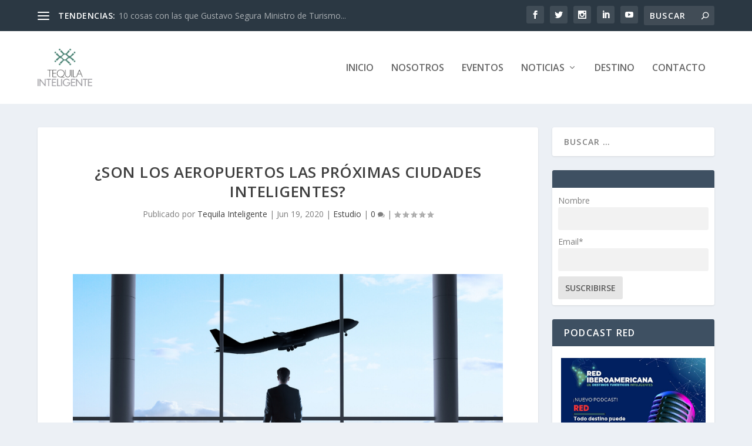

--- FILE ---
content_type: text/html; charset=UTF-8
request_url: https://tequilainteligente.com/son-los-aeropuertos-las-proximas-ciudades-inteligentes/
body_size: 23922
content:
<!DOCTYPE html>
<!--[if IE 6]>
<html id="ie6" lang="es" prefix="og: http://ogp.me/ns# fb: http://ogp.me/ns/fb#">
<![endif]-->
<!--[if IE 7]>
<html id="ie7" lang="es" prefix="og: http://ogp.me/ns# fb: http://ogp.me/ns/fb#">
<![endif]-->
<!--[if IE 8]>
<html id="ie8" lang="es" prefix="og: http://ogp.me/ns# fb: http://ogp.me/ns/fb#">
<![endif]-->
<!--[if !(IE 6) | !(IE 7) | !(IE 8)  ]><!-->
<html lang="es" prefix="og: http://ogp.me/ns# fb: http://ogp.me/ns/fb#">
<!--<![endif]-->
<head>
	<meta charset="UTF-8" />
			
	<meta http-equiv="X-UA-Compatible" content="IE=edge">
	<link rel="pingback" href="https://tequilainteligente.com/xmlrpc.php" />

		<!--[if lt IE 9]>
	<script src="https://tequilainteligente.com/wp-content/themes/Extra/scripts/ext/html5.js" type="text/javascript"></script>
	<![endif]-->

	<script type="text/javascript">
		document.documentElement.className = 'js';
	</script>

	<title>¿Son los aeropuertos las próximas ciudades inteligentes? | Tequila Inteligente</title>
<link rel="preconnect" href="https://fonts.gstatic.com" crossorigin />    <style>
        #wpadminbar #wp-admin-bar-p404_free_top_button .ab-icon:before {
            content: "\f103";
            color: red;
            top: 2px;
        }
    </style>
<meta name='robots' content='max-image-preview:large' />
<script type="text/javascript">
			let jqueryParams=[],jQuery=function(r){return jqueryParams=[...jqueryParams,r],jQuery},$=function(r){return jqueryParams=[...jqueryParams,r],$};window.jQuery=jQuery,window.$=jQuery;let customHeadScripts=!1;jQuery.fn=jQuery.prototype={},$.fn=jQuery.prototype={},jQuery.noConflict=function(r){if(window.jQuery)return jQuery=window.jQuery,$=window.jQuery,customHeadScripts=!0,jQuery.noConflict},jQuery.ready=function(r){jqueryParams=[...jqueryParams,r]},$.ready=function(r){jqueryParams=[...jqueryParams,r]},jQuery.load=function(r){jqueryParams=[...jqueryParams,r]},$.load=function(r){jqueryParams=[...jqueryParams,r]},jQuery.fn.ready=function(r){jqueryParams=[...jqueryParams,r]},$.fn.ready=function(r){jqueryParams=[...jqueryParams,r]};</script><link rel='dns-prefetch' href='//js.hs-scripts.com' />
<link rel='dns-prefetch' href='//fonts.googleapis.com' />
<link rel="alternate" type="application/rss+xml" title="Tequila Inteligente &raquo; Feed" href="https://tequilainteligente.com/feed/" />
<link rel="alternate" type="application/rss+xml" title="Tequila Inteligente &raquo; Feed de los comentarios" href="https://tequilainteligente.com/comments/feed/" />
<link rel="alternate" type="application/rss+xml" title="Tequila Inteligente &raquo; Comentario ¿Son los aeropuertos las próximas ciudades inteligentes? del feed" href="https://tequilainteligente.com/son-los-aeropuertos-las-proximas-ciudades-inteligentes/feed/" />

<!-- SEO SIMPLE PACK 3.6.2 -->
<meta name="description" content="Una publicación de Airports International. Ver publicación original aquí. Los aeropuertos a nivel mundial son reconocido">
<meta name="keywords" content="Tequila Jalisco, Turismo inteligente, Destinos turísticos en México, Sostenibilidad en turismo, Cultura del tequila, Experiencias turísticas en Tequila, Tecnología en turismo, Desarrollo local Tequila, Rutas del tequila, Innovación turística">
<link rel="canonical" href="https://tequilainteligente.com/son-los-aeropuertos-las-proximas-ciudades-inteligentes/">
<meta property="og:locale" content="es_ES">
<meta property="og:type" content="article">
<meta property="og:image" content="https://tequilainteligente.com/wp-content/uploads/2021/04/cropped-tequilainteligente_manualidentidad__logo_vert.png">
<meta property="og:title" content="¿Son los aeropuertos las próximas ciudades inteligentes? | Tequila Inteligente">
<meta property="og:description" content="Una publicación de Airports International. Ver publicación original aquí. Los aeropuertos a nivel mundial son reconocido">
<meta property="og:url" content="https://tequilainteligente.com/son-los-aeropuertos-las-proximas-ciudades-inteligentes/">
<meta property="og:site_name" content="Tequila Inteligente">
<meta name="twitter:card" content="summary">
<!-- / SEO SIMPLE PACK -->

<meta content="Extra v.4.27.4" name="generator"/><link rel='stylesheet' id='wp-block-library-css' href='https://tequilainteligente.com/wp-includes/css/dist/block-library/style.min.css?ver=6.8.3' type='text/css' media='all' />
<style id='wp-block-library-theme-inline-css' type='text/css'>
.wp-block-audio :where(figcaption){color:#555;font-size:13px;text-align:center}.is-dark-theme .wp-block-audio :where(figcaption){color:#ffffffa6}.wp-block-audio{margin:0 0 1em}.wp-block-code{border:1px solid #ccc;border-radius:4px;font-family:Menlo,Consolas,monaco,monospace;padding:.8em 1em}.wp-block-embed :where(figcaption){color:#555;font-size:13px;text-align:center}.is-dark-theme .wp-block-embed :where(figcaption){color:#ffffffa6}.wp-block-embed{margin:0 0 1em}.blocks-gallery-caption{color:#555;font-size:13px;text-align:center}.is-dark-theme .blocks-gallery-caption{color:#ffffffa6}:root :where(.wp-block-image figcaption){color:#555;font-size:13px;text-align:center}.is-dark-theme :root :where(.wp-block-image figcaption){color:#ffffffa6}.wp-block-image{margin:0 0 1em}.wp-block-pullquote{border-bottom:4px solid;border-top:4px solid;color:currentColor;margin-bottom:1.75em}.wp-block-pullquote cite,.wp-block-pullquote footer,.wp-block-pullquote__citation{color:currentColor;font-size:.8125em;font-style:normal;text-transform:uppercase}.wp-block-quote{border-left:.25em solid;margin:0 0 1.75em;padding-left:1em}.wp-block-quote cite,.wp-block-quote footer{color:currentColor;font-size:.8125em;font-style:normal;position:relative}.wp-block-quote:where(.has-text-align-right){border-left:none;border-right:.25em solid;padding-left:0;padding-right:1em}.wp-block-quote:where(.has-text-align-center){border:none;padding-left:0}.wp-block-quote.is-large,.wp-block-quote.is-style-large,.wp-block-quote:where(.is-style-plain){border:none}.wp-block-search .wp-block-search__label{font-weight:700}.wp-block-search__button{border:1px solid #ccc;padding:.375em .625em}:where(.wp-block-group.has-background){padding:1.25em 2.375em}.wp-block-separator.has-css-opacity{opacity:.4}.wp-block-separator{border:none;border-bottom:2px solid;margin-left:auto;margin-right:auto}.wp-block-separator.has-alpha-channel-opacity{opacity:1}.wp-block-separator:not(.is-style-wide):not(.is-style-dots){width:100px}.wp-block-separator.has-background:not(.is-style-dots){border-bottom:none;height:1px}.wp-block-separator.has-background:not(.is-style-wide):not(.is-style-dots){height:2px}.wp-block-table{margin:0 0 1em}.wp-block-table td,.wp-block-table th{word-break:normal}.wp-block-table :where(figcaption){color:#555;font-size:13px;text-align:center}.is-dark-theme .wp-block-table :where(figcaption){color:#ffffffa6}.wp-block-video :where(figcaption){color:#555;font-size:13px;text-align:center}.is-dark-theme .wp-block-video :where(figcaption){color:#ffffffa6}.wp-block-video{margin:0 0 1em}:root :where(.wp-block-template-part.has-background){margin-bottom:0;margin-top:0;padding:1.25em 2.375em}
</style>
<style id='pdfemb-pdf-embedder-viewer-style-inline-css' type='text/css'>
.wp-block-pdfemb-pdf-embedder-viewer{max-width:none}

</style>
<style id='global-styles-inline-css' type='text/css'>
:root{--wp--preset--aspect-ratio--square: 1;--wp--preset--aspect-ratio--4-3: 4/3;--wp--preset--aspect-ratio--3-4: 3/4;--wp--preset--aspect-ratio--3-2: 3/2;--wp--preset--aspect-ratio--2-3: 2/3;--wp--preset--aspect-ratio--16-9: 16/9;--wp--preset--aspect-ratio--9-16: 9/16;--wp--preset--color--black: #000000;--wp--preset--color--cyan-bluish-gray: #abb8c3;--wp--preset--color--white: #ffffff;--wp--preset--color--pale-pink: #f78da7;--wp--preset--color--vivid-red: #cf2e2e;--wp--preset--color--luminous-vivid-orange: #ff6900;--wp--preset--color--luminous-vivid-amber: #fcb900;--wp--preset--color--light-green-cyan: #7bdcb5;--wp--preset--color--vivid-green-cyan: #00d084;--wp--preset--color--pale-cyan-blue: #8ed1fc;--wp--preset--color--vivid-cyan-blue: #0693e3;--wp--preset--color--vivid-purple: #9b51e0;--wp--preset--gradient--vivid-cyan-blue-to-vivid-purple: linear-gradient(135deg,rgba(6,147,227,1) 0%,rgb(155,81,224) 100%);--wp--preset--gradient--light-green-cyan-to-vivid-green-cyan: linear-gradient(135deg,rgb(122,220,180) 0%,rgb(0,208,130) 100%);--wp--preset--gradient--luminous-vivid-amber-to-luminous-vivid-orange: linear-gradient(135deg,rgba(252,185,0,1) 0%,rgba(255,105,0,1) 100%);--wp--preset--gradient--luminous-vivid-orange-to-vivid-red: linear-gradient(135deg,rgba(255,105,0,1) 0%,rgb(207,46,46) 100%);--wp--preset--gradient--very-light-gray-to-cyan-bluish-gray: linear-gradient(135deg,rgb(238,238,238) 0%,rgb(169,184,195) 100%);--wp--preset--gradient--cool-to-warm-spectrum: linear-gradient(135deg,rgb(74,234,220) 0%,rgb(151,120,209) 20%,rgb(207,42,186) 40%,rgb(238,44,130) 60%,rgb(251,105,98) 80%,rgb(254,248,76) 100%);--wp--preset--gradient--blush-light-purple: linear-gradient(135deg,rgb(255,206,236) 0%,rgb(152,150,240) 100%);--wp--preset--gradient--blush-bordeaux: linear-gradient(135deg,rgb(254,205,165) 0%,rgb(254,45,45) 50%,rgb(107,0,62) 100%);--wp--preset--gradient--luminous-dusk: linear-gradient(135deg,rgb(255,203,112) 0%,rgb(199,81,192) 50%,rgb(65,88,208) 100%);--wp--preset--gradient--pale-ocean: linear-gradient(135deg,rgb(255,245,203) 0%,rgb(182,227,212) 50%,rgb(51,167,181) 100%);--wp--preset--gradient--electric-grass: linear-gradient(135deg,rgb(202,248,128) 0%,rgb(113,206,126) 100%);--wp--preset--gradient--midnight: linear-gradient(135deg,rgb(2,3,129) 0%,rgb(40,116,252) 100%);--wp--preset--font-size--small: 13px;--wp--preset--font-size--medium: 20px;--wp--preset--font-size--large: 36px;--wp--preset--font-size--x-large: 42px;--wp--preset--spacing--20: 0.44rem;--wp--preset--spacing--30: 0.67rem;--wp--preset--spacing--40: 1rem;--wp--preset--spacing--50: 1.5rem;--wp--preset--spacing--60: 2.25rem;--wp--preset--spacing--70: 3.38rem;--wp--preset--spacing--80: 5.06rem;--wp--preset--shadow--natural: 6px 6px 9px rgba(0, 0, 0, 0.2);--wp--preset--shadow--deep: 12px 12px 50px rgba(0, 0, 0, 0.4);--wp--preset--shadow--sharp: 6px 6px 0px rgba(0, 0, 0, 0.2);--wp--preset--shadow--outlined: 6px 6px 0px -3px rgba(255, 255, 255, 1), 6px 6px rgba(0, 0, 0, 1);--wp--preset--shadow--crisp: 6px 6px 0px rgba(0, 0, 0, 1);}:root { --wp--style--global--content-size: 856px;--wp--style--global--wide-size: 1280px; }:where(body) { margin: 0; }.wp-site-blocks > .alignleft { float: left; margin-right: 2em; }.wp-site-blocks > .alignright { float: right; margin-left: 2em; }.wp-site-blocks > .aligncenter { justify-content: center; margin-left: auto; margin-right: auto; }:where(.is-layout-flex){gap: 0.5em;}:where(.is-layout-grid){gap: 0.5em;}.is-layout-flow > .alignleft{float: left;margin-inline-start: 0;margin-inline-end: 2em;}.is-layout-flow > .alignright{float: right;margin-inline-start: 2em;margin-inline-end: 0;}.is-layout-flow > .aligncenter{margin-left: auto !important;margin-right: auto !important;}.is-layout-constrained > .alignleft{float: left;margin-inline-start: 0;margin-inline-end: 2em;}.is-layout-constrained > .alignright{float: right;margin-inline-start: 2em;margin-inline-end: 0;}.is-layout-constrained > .aligncenter{margin-left: auto !important;margin-right: auto !important;}.is-layout-constrained > :where(:not(.alignleft):not(.alignright):not(.alignfull)){max-width: var(--wp--style--global--content-size);margin-left: auto !important;margin-right: auto !important;}.is-layout-constrained > .alignwide{max-width: var(--wp--style--global--wide-size);}body .is-layout-flex{display: flex;}.is-layout-flex{flex-wrap: wrap;align-items: center;}.is-layout-flex > :is(*, div){margin: 0;}body .is-layout-grid{display: grid;}.is-layout-grid > :is(*, div){margin: 0;}body{padding-top: 0px;padding-right: 0px;padding-bottom: 0px;padding-left: 0px;}:root :where(.wp-element-button, .wp-block-button__link){background-color: #32373c;border-width: 0;color: #fff;font-family: inherit;font-size: inherit;line-height: inherit;padding: calc(0.667em + 2px) calc(1.333em + 2px);text-decoration: none;}.has-black-color{color: var(--wp--preset--color--black) !important;}.has-cyan-bluish-gray-color{color: var(--wp--preset--color--cyan-bluish-gray) !important;}.has-white-color{color: var(--wp--preset--color--white) !important;}.has-pale-pink-color{color: var(--wp--preset--color--pale-pink) !important;}.has-vivid-red-color{color: var(--wp--preset--color--vivid-red) !important;}.has-luminous-vivid-orange-color{color: var(--wp--preset--color--luminous-vivid-orange) !important;}.has-luminous-vivid-amber-color{color: var(--wp--preset--color--luminous-vivid-amber) !important;}.has-light-green-cyan-color{color: var(--wp--preset--color--light-green-cyan) !important;}.has-vivid-green-cyan-color{color: var(--wp--preset--color--vivid-green-cyan) !important;}.has-pale-cyan-blue-color{color: var(--wp--preset--color--pale-cyan-blue) !important;}.has-vivid-cyan-blue-color{color: var(--wp--preset--color--vivid-cyan-blue) !important;}.has-vivid-purple-color{color: var(--wp--preset--color--vivid-purple) !important;}.has-black-background-color{background-color: var(--wp--preset--color--black) !important;}.has-cyan-bluish-gray-background-color{background-color: var(--wp--preset--color--cyan-bluish-gray) !important;}.has-white-background-color{background-color: var(--wp--preset--color--white) !important;}.has-pale-pink-background-color{background-color: var(--wp--preset--color--pale-pink) !important;}.has-vivid-red-background-color{background-color: var(--wp--preset--color--vivid-red) !important;}.has-luminous-vivid-orange-background-color{background-color: var(--wp--preset--color--luminous-vivid-orange) !important;}.has-luminous-vivid-amber-background-color{background-color: var(--wp--preset--color--luminous-vivid-amber) !important;}.has-light-green-cyan-background-color{background-color: var(--wp--preset--color--light-green-cyan) !important;}.has-vivid-green-cyan-background-color{background-color: var(--wp--preset--color--vivid-green-cyan) !important;}.has-pale-cyan-blue-background-color{background-color: var(--wp--preset--color--pale-cyan-blue) !important;}.has-vivid-cyan-blue-background-color{background-color: var(--wp--preset--color--vivid-cyan-blue) !important;}.has-vivid-purple-background-color{background-color: var(--wp--preset--color--vivid-purple) !important;}.has-black-border-color{border-color: var(--wp--preset--color--black) !important;}.has-cyan-bluish-gray-border-color{border-color: var(--wp--preset--color--cyan-bluish-gray) !important;}.has-white-border-color{border-color: var(--wp--preset--color--white) !important;}.has-pale-pink-border-color{border-color: var(--wp--preset--color--pale-pink) !important;}.has-vivid-red-border-color{border-color: var(--wp--preset--color--vivid-red) !important;}.has-luminous-vivid-orange-border-color{border-color: var(--wp--preset--color--luminous-vivid-orange) !important;}.has-luminous-vivid-amber-border-color{border-color: var(--wp--preset--color--luminous-vivid-amber) !important;}.has-light-green-cyan-border-color{border-color: var(--wp--preset--color--light-green-cyan) !important;}.has-vivid-green-cyan-border-color{border-color: var(--wp--preset--color--vivid-green-cyan) !important;}.has-pale-cyan-blue-border-color{border-color: var(--wp--preset--color--pale-cyan-blue) !important;}.has-vivid-cyan-blue-border-color{border-color: var(--wp--preset--color--vivid-cyan-blue) !important;}.has-vivid-purple-border-color{border-color: var(--wp--preset--color--vivid-purple) !important;}.has-vivid-cyan-blue-to-vivid-purple-gradient-background{background: var(--wp--preset--gradient--vivid-cyan-blue-to-vivid-purple) !important;}.has-light-green-cyan-to-vivid-green-cyan-gradient-background{background: var(--wp--preset--gradient--light-green-cyan-to-vivid-green-cyan) !important;}.has-luminous-vivid-amber-to-luminous-vivid-orange-gradient-background{background: var(--wp--preset--gradient--luminous-vivid-amber-to-luminous-vivid-orange) !important;}.has-luminous-vivid-orange-to-vivid-red-gradient-background{background: var(--wp--preset--gradient--luminous-vivid-orange-to-vivid-red) !important;}.has-very-light-gray-to-cyan-bluish-gray-gradient-background{background: var(--wp--preset--gradient--very-light-gray-to-cyan-bluish-gray) !important;}.has-cool-to-warm-spectrum-gradient-background{background: var(--wp--preset--gradient--cool-to-warm-spectrum) !important;}.has-blush-light-purple-gradient-background{background: var(--wp--preset--gradient--blush-light-purple) !important;}.has-blush-bordeaux-gradient-background{background: var(--wp--preset--gradient--blush-bordeaux) !important;}.has-luminous-dusk-gradient-background{background: var(--wp--preset--gradient--luminous-dusk) !important;}.has-pale-ocean-gradient-background{background: var(--wp--preset--gradient--pale-ocean) !important;}.has-electric-grass-gradient-background{background: var(--wp--preset--gradient--electric-grass) !important;}.has-midnight-gradient-background{background: var(--wp--preset--gradient--midnight) !important;}.has-small-font-size{font-size: var(--wp--preset--font-size--small) !important;}.has-medium-font-size{font-size: var(--wp--preset--font-size--medium) !important;}.has-large-font-size{font-size: var(--wp--preset--font-size--large) !important;}.has-x-large-font-size{font-size: var(--wp--preset--font-size--x-large) !important;}
:where(.wp-block-post-template.is-layout-flex){gap: 1.25em;}:where(.wp-block-post-template.is-layout-grid){gap: 1.25em;}
:where(.wp-block-columns.is-layout-flex){gap: 2em;}:where(.wp-block-columns.is-layout-grid){gap: 2em;}
:root :where(.wp-block-pullquote){font-size: 1.5em;line-height: 1.6;}
</style>
<link rel='stylesheet' id='contact-form-7-css' href='https://tequilainteligente.com/wp-content/plugins/contact-form-7/includes/css/styles.css?ver=6.0.1' type='text/css' media='all' />
<link rel='stylesheet' id='email-subscribers-css' href='https://tequilainteligente.com/wp-content/plugins/email-subscribers/lite/public/css/email-subscribers-public.css?ver=5.8.8' type='text/css' media='all' />
<link rel='stylesheet' id='ppress-frontend-css' href='https://tequilainteligente.com/wp-content/plugins/wp-user-avatar/assets/css/frontend.min.css?ver=4.16.1' type='text/css' media='all' />
<link rel='stylesheet' id='ppress-flatpickr-css' href='https://tequilainteligente.com/wp-content/plugins/wp-user-avatar/assets/flatpickr/flatpickr.min.css?ver=4.16.1' type='text/css' media='all' />
<link rel='stylesheet' id='ppress-select2-css' href='https://tequilainteligente.com/wp-content/plugins/wp-user-avatar/assets/select2/select2.min.css?ver=6.8.3' type='text/css' media='all' />
<link rel='stylesheet' id='extra-fonts-css' href='https://fonts.googleapis.com/css?family=Open+Sans:300italic,400italic,600italic,700italic,800italic,400,300,600,700,800&#038;subset=latin,latin-ext' type='text/css' media='all' />
<link rel='stylesheet' id='extra-style-css' href='https://tequilainteligente.com/wp-content/themes/Extra/style.min.css?ver=4.27.4' type='text/css' media='all' />
<style id='extra-dynamic-critical-inline-css' type='text/css'>
@font-face{font-family:ETmodules;font-display:block;src:url(//tequilainteligente.com/wp-content/themes/Extra/core/admin/fonts/modules/base/modules.eot);src:url(//tequilainteligente.com/wp-content/themes/Extra/core/admin/fonts/modules/base/modules.eot?#iefix) format("embedded-opentype"),url(//tequilainteligente.com/wp-content/themes/Extra/core/admin/fonts/modules/base/modules.woff) format("woff"),url(//tequilainteligente.com/wp-content/themes/Extra/core/admin/fonts/modules/base/modules.ttf) format("truetype"),url(//tequilainteligente.com/wp-content/themes/Extra/core/admin/fonts/modules/base/modules.svg#ETmodules) format("svg");font-weight:400;font-style:normal}
.et_audio_content,.et_link_content,.et_quote_content{background-color:#2ea3f2}.et_pb_post .et-pb-controllers a{margin-bottom:10px}.format-gallery .et-pb-controllers{bottom:0}.et_pb_blog_grid .et_audio_content{margin-bottom:19px}.et_pb_row .et_pb_blog_grid .et_pb_post .et_pb_slide{min-height:180px}.et_audio_content .wp-block-audio{margin:0;padding:0}.et_audio_content h2{line-height:44px}.et_pb_column_1_2 .et_audio_content h2,.et_pb_column_1_3 .et_audio_content h2,.et_pb_column_1_4 .et_audio_content h2,.et_pb_column_1_5 .et_audio_content h2,.et_pb_column_1_6 .et_audio_content h2,.et_pb_column_2_5 .et_audio_content h2,.et_pb_column_3_5 .et_audio_content h2,.et_pb_column_3_8 .et_audio_content h2{margin-bottom:9px;margin-top:0}.et_pb_column_1_2 .et_audio_content,.et_pb_column_3_5 .et_audio_content{padding:35px 40px}.et_pb_column_1_2 .et_audio_content h2,.et_pb_column_3_5 .et_audio_content h2{line-height:32px}.et_pb_column_1_3 .et_audio_content,.et_pb_column_1_4 .et_audio_content,.et_pb_column_1_5 .et_audio_content,.et_pb_column_1_6 .et_audio_content,.et_pb_column_2_5 .et_audio_content,.et_pb_column_3_8 .et_audio_content{padding:35px 20px}.et_pb_column_1_3 .et_audio_content h2,.et_pb_column_1_4 .et_audio_content h2,.et_pb_column_1_5 .et_audio_content h2,.et_pb_column_1_6 .et_audio_content h2,.et_pb_column_2_5 .et_audio_content h2,.et_pb_column_3_8 .et_audio_content h2{font-size:18px;line-height:26px}article.et_pb_has_overlay .et_pb_blog_image_container{position:relative}.et_pb_post>.et_main_video_container{position:relative;margin-bottom:30px}.et_pb_post .et_pb_video_overlay .et_pb_video_play{color:#fff}.et_pb_post .et_pb_video_overlay_hover:hover{background:rgba(0,0,0,.6)}.et_audio_content,.et_link_content,.et_quote_content{text-align:center;word-wrap:break-word;position:relative;padding:50px 60px}.et_audio_content h2,.et_link_content a.et_link_main_url,.et_link_content h2,.et_quote_content blockquote cite,.et_quote_content blockquote p{color:#fff!important}.et_quote_main_link{position:absolute;text-indent:-9999px;width:100%;height:100%;display:block;top:0;left:0}.et_quote_content blockquote{padding:0;margin:0;border:none}.et_audio_content h2,.et_link_content h2,.et_quote_content blockquote p{margin-top:0}.et_audio_content h2{margin-bottom:20px}.et_audio_content h2,.et_link_content h2,.et_quote_content blockquote p{line-height:44px}.et_link_content a.et_link_main_url,.et_quote_content blockquote cite{font-size:18px;font-weight:200}.et_quote_content blockquote cite{font-style:normal}.et_pb_column_2_3 .et_quote_content{padding:50px 42px 45px}.et_pb_column_2_3 .et_audio_content,.et_pb_column_2_3 .et_link_content{padding:40px 40px 45px}.et_pb_column_1_2 .et_audio_content,.et_pb_column_1_2 .et_link_content,.et_pb_column_1_2 .et_quote_content,.et_pb_column_3_5 .et_audio_content,.et_pb_column_3_5 .et_link_content,.et_pb_column_3_5 .et_quote_content{padding:35px 40px}.et_pb_column_1_2 .et_quote_content blockquote p,.et_pb_column_3_5 .et_quote_content blockquote p{font-size:26px;line-height:32px}.et_pb_column_1_2 .et_audio_content h2,.et_pb_column_1_2 .et_link_content h2,.et_pb_column_3_5 .et_audio_content h2,.et_pb_column_3_5 .et_link_content h2{line-height:32px}.et_pb_column_1_2 .et_link_content a.et_link_main_url,.et_pb_column_1_2 .et_quote_content blockquote cite,.et_pb_column_3_5 .et_link_content a.et_link_main_url,.et_pb_column_3_5 .et_quote_content blockquote cite{font-size:14px}.et_pb_column_1_3 .et_quote_content,.et_pb_column_1_4 .et_quote_content,.et_pb_column_1_5 .et_quote_content,.et_pb_column_1_6 .et_quote_content,.et_pb_column_2_5 .et_quote_content,.et_pb_column_3_8 .et_quote_content{padding:35px 30px 32px}.et_pb_column_1_3 .et_audio_content,.et_pb_column_1_3 .et_link_content,.et_pb_column_1_4 .et_audio_content,.et_pb_column_1_4 .et_link_content,.et_pb_column_1_5 .et_audio_content,.et_pb_column_1_5 .et_link_content,.et_pb_column_1_6 .et_audio_content,.et_pb_column_1_6 .et_link_content,.et_pb_column_2_5 .et_audio_content,.et_pb_column_2_5 .et_link_content,.et_pb_column_3_8 .et_audio_content,.et_pb_column_3_8 .et_link_content{padding:35px 20px}.et_pb_column_1_3 .et_audio_content h2,.et_pb_column_1_3 .et_link_content h2,.et_pb_column_1_3 .et_quote_content blockquote p,.et_pb_column_1_4 .et_audio_content h2,.et_pb_column_1_4 .et_link_content h2,.et_pb_column_1_4 .et_quote_content blockquote p,.et_pb_column_1_5 .et_audio_content h2,.et_pb_column_1_5 .et_link_content h2,.et_pb_column_1_5 .et_quote_content blockquote p,.et_pb_column_1_6 .et_audio_content h2,.et_pb_column_1_6 .et_link_content h2,.et_pb_column_1_6 .et_quote_content blockquote p,.et_pb_column_2_5 .et_audio_content h2,.et_pb_column_2_5 .et_link_content h2,.et_pb_column_2_5 .et_quote_content blockquote p,.et_pb_column_3_8 .et_audio_content h2,.et_pb_column_3_8 .et_link_content h2,.et_pb_column_3_8 .et_quote_content blockquote p{font-size:18px;line-height:26px}.et_pb_column_1_3 .et_link_content a.et_link_main_url,.et_pb_column_1_3 .et_quote_content blockquote cite,.et_pb_column_1_4 .et_link_content a.et_link_main_url,.et_pb_column_1_4 .et_quote_content blockquote cite,.et_pb_column_1_5 .et_link_content a.et_link_main_url,.et_pb_column_1_5 .et_quote_content blockquote cite,.et_pb_column_1_6 .et_link_content a.et_link_main_url,.et_pb_column_1_6 .et_quote_content blockquote cite,.et_pb_column_2_5 .et_link_content a.et_link_main_url,.et_pb_column_2_5 .et_quote_content blockquote cite,.et_pb_column_3_8 .et_link_content a.et_link_main_url,.et_pb_column_3_8 .et_quote_content blockquote cite{font-size:14px}.et_pb_post .et_pb_gallery_post_type .et_pb_slide{min-height:500px;background-size:cover!important;background-position:top}.format-gallery .et_pb_slider.gallery-not-found .et_pb_slide{box-shadow:inset 0 0 10px rgba(0,0,0,.1)}.format-gallery .et_pb_slider:hover .et-pb-arrow-prev{left:0}.format-gallery .et_pb_slider:hover .et-pb-arrow-next{right:0}.et_pb_post>.et_pb_slider{margin-bottom:30px}.et_pb_column_3_4 .et_pb_post .et_pb_slide{min-height:442px}.et_pb_column_2_3 .et_pb_post .et_pb_slide{min-height:390px}.et_pb_column_1_2 .et_pb_post .et_pb_slide,.et_pb_column_3_5 .et_pb_post .et_pb_slide{min-height:284px}.et_pb_column_1_3 .et_pb_post .et_pb_slide,.et_pb_column_2_5 .et_pb_post .et_pb_slide,.et_pb_column_3_8 .et_pb_post .et_pb_slide{min-height:180px}.et_pb_column_1_4 .et_pb_post .et_pb_slide,.et_pb_column_1_5 .et_pb_post .et_pb_slide,.et_pb_column_1_6 .et_pb_post .et_pb_slide{min-height:125px}.et_pb_portfolio.et_pb_section_parallax .pagination,.et_pb_portfolio.et_pb_section_video .pagination,.et_pb_portfolio_grid.et_pb_section_parallax .pagination,.et_pb_portfolio_grid.et_pb_section_video .pagination{position:relative}.et_pb_bg_layout_light .et_pb_post .post-meta,.et_pb_bg_layout_light .et_pb_post .post-meta a,.et_pb_bg_layout_light .et_pb_post p{color:#666}.et_pb_bg_layout_dark .et_pb_post .post-meta,.et_pb_bg_layout_dark .et_pb_post .post-meta a,.et_pb_bg_layout_dark .et_pb_post p{color:inherit}.et_pb_text_color_dark .et_audio_content h2,.et_pb_text_color_dark .et_link_content a.et_link_main_url,.et_pb_text_color_dark .et_link_content h2,.et_pb_text_color_dark .et_quote_content blockquote cite,.et_pb_text_color_dark .et_quote_content blockquote p{color:#666!important}.et_pb_text_color_dark.et_audio_content h2,.et_pb_text_color_dark.et_link_content a.et_link_main_url,.et_pb_text_color_dark.et_link_content h2,.et_pb_text_color_dark.et_quote_content blockquote cite,.et_pb_text_color_dark.et_quote_content blockquote p{color:#bbb!important}.et_pb_text_color_dark.et_audio_content,.et_pb_text_color_dark.et_link_content,.et_pb_text_color_dark.et_quote_content{background-color:#e8e8e8}@media (min-width:981px) and (max-width:1100px){.et_quote_content{padding:50px 70px 45px}.et_pb_column_2_3 .et_quote_content{padding:50px 50px 45px}.et_pb_column_1_2 .et_quote_content,.et_pb_column_3_5 .et_quote_content{padding:35px 47px 30px}.et_pb_column_1_3 .et_quote_content,.et_pb_column_1_4 .et_quote_content,.et_pb_column_1_5 .et_quote_content,.et_pb_column_1_6 .et_quote_content,.et_pb_column_2_5 .et_quote_content,.et_pb_column_3_8 .et_quote_content{padding:35px 25px 32px}.et_pb_column_4_4 .et_pb_post .et_pb_slide{min-height:534px}.et_pb_column_3_4 .et_pb_post .et_pb_slide{min-height:392px}.et_pb_column_2_3 .et_pb_post .et_pb_slide{min-height:345px}.et_pb_column_1_2 .et_pb_post .et_pb_slide,.et_pb_column_3_5 .et_pb_post .et_pb_slide{min-height:250px}.et_pb_column_1_3 .et_pb_post .et_pb_slide,.et_pb_column_2_5 .et_pb_post .et_pb_slide,.et_pb_column_3_8 .et_pb_post .et_pb_slide{min-height:155px}.et_pb_column_1_4 .et_pb_post .et_pb_slide,.et_pb_column_1_5 .et_pb_post .et_pb_slide,.et_pb_column_1_6 .et_pb_post .et_pb_slide{min-height:108px}}@media (max-width:980px){.et_pb_bg_layout_dark_tablet .et_audio_content h2{color:#fff!important}.et_pb_text_color_dark_tablet.et_audio_content h2{color:#bbb!important}.et_pb_text_color_dark_tablet.et_audio_content{background-color:#e8e8e8}.et_pb_bg_layout_dark_tablet .et_audio_content h2,.et_pb_bg_layout_dark_tablet .et_link_content a.et_link_main_url,.et_pb_bg_layout_dark_tablet .et_link_content h2,.et_pb_bg_layout_dark_tablet .et_quote_content blockquote cite,.et_pb_bg_layout_dark_tablet .et_quote_content blockquote p{color:#fff!important}.et_pb_text_color_dark_tablet .et_audio_content h2,.et_pb_text_color_dark_tablet .et_link_content a.et_link_main_url,.et_pb_text_color_dark_tablet .et_link_content h2,.et_pb_text_color_dark_tablet .et_quote_content blockquote cite,.et_pb_text_color_dark_tablet .et_quote_content blockquote p{color:#666!important}.et_pb_text_color_dark_tablet.et_audio_content h2,.et_pb_text_color_dark_tablet.et_link_content a.et_link_main_url,.et_pb_text_color_dark_tablet.et_link_content h2,.et_pb_text_color_dark_tablet.et_quote_content blockquote cite,.et_pb_text_color_dark_tablet.et_quote_content blockquote p{color:#bbb!important}.et_pb_text_color_dark_tablet.et_audio_content,.et_pb_text_color_dark_tablet.et_link_content,.et_pb_text_color_dark_tablet.et_quote_content{background-color:#e8e8e8}}@media (min-width:768px) and (max-width:980px){.et_audio_content h2{font-size:26px!important;line-height:44px!important;margin-bottom:24px!important}.et_pb_post>.et_pb_gallery_post_type>.et_pb_slides>.et_pb_slide{min-height:384px!important}.et_quote_content{padding:50px 43px 45px!important}.et_quote_content blockquote p{font-size:26px!important;line-height:44px!important}.et_quote_content blockquote cite{font-size:18px!important}.et_link_content{padding:40px 40px 45px}.et_link_content h2{font-size:26px!important;line-height:44px!important}.et_link_content a.et_link_main_url{font-size:18px!important}}@media (max-width:767px){.et_audio_content h2,.et_link_content h2,.et_quote_content,.et_quote_content blockquote p{font-size:20px!important;line-height:26px!important}.et_audio_content,.et_link_content{padding:35px 20px!important}.et_audio_content h2{margin-bottom:9px!important}.et_pb_bg_layout_dark_phone .et_audio_content h2{color:#fff!important}.et_pb_text_color_dark_phone.et_audio_content{background-color:#e8e8e8}.et_link_content a.et_link_main_url,.et_quote_content blockquote cite{font-size:14px!important}.format-gallery .et-pb-controllers{height:auto}.et_pb_post>.et_pb_gallery_post_type>.et_pb_slides>.et_pb_slide{min-height:222px!important}.et_pb_bg_layout_dark_phone .et_audio_content h2,.et_pb_bg_layout_dark_phone .et_link_content a.et_link_main_url,.et_pb_bg_layout_dark_phone .et_link_content h2,.et_pb_bg_layout_dark_phone .et_quote_content blockquote cite,.et_pb_bg_layout_dark_phone .et_quote_content blockquote p{color:#fff!important}.et_pb_text_color_dark_phone .et_audio_content h2,.et_pb_text_color_dark_phone .et_link_content a.et_link_main_url,.et_pb_text_color_dark_phone .et_link_content h2,.et_pb_text_color_dark_phone .et_quote_content blockquote cite,.et_pb_text_color_dark_phone .et_quote_content blockquote p{color:#666!important}.et_pb_text_color_dark_phone.et_audio_content h2,.et_pb_text_color_dark_phone.et_link_content a.et_link_main_url,.et_pb_text_color_dark_phone.et_link_content h2,.et_pb_text_color_dark_phone.et_quote_content blockquote cite,.et_pb_text_color_dark_phone.et_quote_content blockquote p{color:#bbb!important}.et_pb_text_color_dark_phone.et_audio_content,.et_pb_text_color_dark_phone.et_link_content,.et_pb_text_color_dark_phone.et_quote_content{background-color:#e8e8e8}}@media (max-width:479px){.et_pb_column_1_2 .et_pb_carousel_item .et_pb_video_play,.et_pb_column_1_3 .et_pb_carousel_item .et_pb_video_play,.et_pb_column_2_3 .et_pb_carousel_item .et_pb_video_play,.et_pb_column_2_5 .et_pb_carousel_item .et_pb_video_play,.et_pb_column_3_5 .et_pb_carousel_item .et_pb_video_play,.et_pb_column_3_8 .et_pb_carousel_item .et_pb_video_play{font-size:1.5rem;line-height:1.5rem;margin-left:-.75rem;margin-top:-.75rem}.et_audio_content,.et_quote_content{padding:35px 20px!important}.et_pb_post>.et_pb_gallery_post_type>.et_pb_slides>.et_pb_slide{min-height:156px!important}}.et_full_width_page .et_gallery_item{float:left;width:20.875%;margin:0 5.5% 5.5% 0}.et_full_width_page .et_gallery_item:nth-child(3n){margin-right:5.5%}.et_full_width_page .et_gallery_item:nth-child(3n+1){clear:none}.et_full_width_page .et_gallery_item:nth-child(4n){margin-right:0}.et_full_width_page .et_gallery_item:nth-child(4n+1){clear:both}
.et_pb_slider{position:relative;overflow:hidden}.et_pb_slide{padding:0 6%;background-size:cover;background-position:50%;background-repeat:no-repeat}.et_pb_slider .et_pb_slide{display:none;float:left;margin-right:-100%;position:relative;width:100%;text-align:center;list-style:none!important;background-position:50%;background-size:100%;background-size:cover}.et_pb_slider .et_pb_slide:first-child{display:list-item}.et-pb-controllers{position:absolute;bottom:20px;left:0;width:100%;text-align:center;z-index:10}.et-pb-controllers a{display:inline-block;background-color:hsla(0,0%,100%,.5);text-indent:-9999px;border-radius:7px;width:7px;height:7px;margin-right:10px;padding:0;opacity:.5}.et-pb-controllers .et-pb-active-control{opacity:1}.et-pb-controllers a:last-child{margin-right:0}.et-pb-controllers .et-pb-active-control{background-color:#fff}.et_pb_slides .et_pb_temp_slide{display:block}.et_pb_slides:after{content:"";display:block;clear:both;visibility:hidden;line-height:0;height:0;width:0}@media (max-width:980px){.et_pb_bg_layout_light_tablet .et-pb-controllers .et-pb-active-control{background-color:#333}.et_pb_bg_layout_light_tablet .et-pb-controllers a{background-color:rgba(0,0,0,.3)}.et_pb_bg_layout_light_tablet .et_pb_slide_content{color:#333}.et_pb_bg_layout_dark_tablet .et_pb_slide_description{text-shadow:0 1px 3px rgba(0,0,0,.3)}.et_pb_bg_layout_dark_tablet .et_pb_slide_content{color:#fff}.et_pb_bg_layout_dark_tablet .et-pb-controllers .et-pb-active-control{background-color:#fff}.et_pb_bg_layout_dark_tablet .et-pb-controllers a{background-color:hsla(0,0%,100%,.5)}}@media (max-width:767px){.et-pb-controllers{position:absolute;bottom:5%;left:0;width:100%;text-align:center;z-index:10;height:14px}.et_transparent_nav .et_pb_section:first-child .et-pb-controllers{bottom:18px}.et_pb_bg_layout_light_phone.et_pb_slider_with_overlay .et_pb_slide_overlay_container,.et_pb_bg_layout_light_phone.et_pb_slider_with_text_overlay .et_pb_text_overlay_wrapper{background-color:hsla(0,0%,100%,.9)}.et_pb_bg_layout_light_phone .et-pb-controllers .et-pb-active-control{background-color:#333}.et_pb_bg_layout_dark_phone.et_pb_slider_with_overlay .et_pb_slide_overlay_container,.et_pb_bg_layout_dark_phone.et_pb_slider_with_text_overlay .et_pb_text_overlay_wrapper,.et_pb_bg_layout_light_phone .et-pb-controllers a{background-color:rgba(0,0,0,.3)}.et_pb_bg_layout_dark_phone .et-pb-controllers .et-pb-active-control{background-color:#fff}.et_pb_bg_layout_dark_phone .et-pb-controllers a{background-color:hsla(0,0%,100%,.5)}}.et_mobile_device .et_pb_slider_parallax .et_pb_slide,.et_mobile_device .et_pb_slides .et_parallax_bg.et_pb_parallax_css{background-attachment:scroll}
.et-pb-arrow-next,.et-pb-arrow-prev{position:absolute;top:50%;z-index:100;font-size:48px;color:#fff;margin-top:-24px;transition:all .2s ease-in-out;opacity:0}.et_pb_bg_layout_light .et-pb-arrow-next,.et_pb_bg_layout_light .et-pb-arrow-prev{color:#333}.et_pb_slider:hover .et-pb-arrow-prev{left:22px;opacity:1}.et_pb_slider:hover .et-pb-arrow-next{right:22px;opacity:1}.et_pb_bg_layout_light .et-pb-controllers .et-pb-active-control{background-color:#333}.et_pb_bg_layout_light .et-pb-controllers a{background-color:rgba(0,0,0,.3)}.et-pb-arrow-next:hover,.et-pb-arrow-prev:hover{text-decoration:none}.et-pb-arrow-next span,.et-pb-arrow-prev span{display:none}.et-pb-arrow-prev{left:-22px}.et-pb-arrow-next{right:-22px}.et-pb-arrow-prev:before{content:"4"}.et-pb-arrow-next:before{content:"5"}.format-gallery .et-pb-arrow-next,.format-gallery .et-pb-arrow-prev{color:#fff}.et_pb_column_1_3 .et_pb_slider:hover .et-pb-arrow-prev,.et_pb_column_1_4 .et_pb_slider:hover .et-pb-arrow-prev,.et_pb_column_1_5 .et_pb_slider:hover .et-pb-arrow-prev,.et_pb_column_1_6 .et_pb_slider:hover .et-pb-arrow-prev,.et_pb_column_2_5 .et_pb_slider:hover .et-pb-arrow-prev{left:0}.et_pb_column_1_3 .et_pb_slider:hover .et-pb-arrow-next,.et_pb_column_1_4 .et_pb_slider:hover .et-pb-arrow-prev,.et_pb_column_1_5 .et_pb_slider:hover .et-pb-arrow-prev,.et_pb_column_1_6 .et_pb_slider:hover .et-pb-arrow-prev,.et_pb_column_2_5 .et_pb_slider:hover .et-pb-arrow-next{right:0}.et_pb_column_1_4 .et_pb_slider .et_pb_slide,.et_pb_column_1_5 .et_pb_slider .et_pb_slide,.et_pb_column_1_6 .et_pb_slider .et_pb_slide{min-height:170px}.et_pb_column_1_4 .et_pb_slider:hover .et-pb-arrow-next,.et_pb_column_1_5 .et_pb_slider:hover .et-pb-arrow-next,.et_pb_column_1_6 .et_pb_slider:hover .et-pb-arrow-next{right:0}@media (max-width:980px){.et_pb_bg_layout_light_tablet .et-pb-arrow-next,.et_pb_bg_layout_light_tablet .et-pb-arrow-prev{color:#333}.et_pb_bg_layout_dark_tablet .et-pb-arrow-next,.et_pb_bg_layout_dark_tablet .et-pb-arrow-prev{color:#fff}}@media (max-width:767px){.et_pb_slider:hover .et-pb-arrow-prev{left:0;opacity:1}.et_pb_slider:hover .et-pb-arrow-next{right:0;opacity:1}.et_pb_bg_layout_light_phone .et-pb-arrow-next,.et_pb_bg_layout_light_phone .et-pb-arrow-prev{color:#333}.et_pb_bg_layout_dark_phone .et-pb-arrow-next,.et_pb_bg_layout_dark_phone .et-pb-arrow-prev{color:#fff}}.et_mobile_device .et-pb-arrow-prev{left:22px;opacity:1}.et_mobile_device .et-pb-arrow-next{right:22px;opacity:1}@media (max-width:767px){.et_mobile_device .et-pb-arrow-prev{left:0;opacity:1}.et_mobile_device .et-pb-arrow-next{right:0;opacity:1}}
.et_overlay{z-index:-1;position:absolute;top:0;left:0;display:block;width:100%;height:100%;background:hsla(0,0%,100%,.9);opacity:0;pointer-events:none;transition:all .3s;border:1px solid #e5e5e5;box-sizing:border-box;-webkit-backface-visibility:hidden;backface-visibility:hidden;-webkit-font-smoothing:antialiased}.et_overlay:before{color:#2ea3f2;content:"\E050";position:absolute;top:50%;left:50%;transform:translate(-50%,-50%);font-size:32px;transition:all .4s}.et_portfolio_image,.et_shop_image{position:relative;display:block}.et_pb_has_overlay:not(.et_pb_image):hover .et_overlay,.et_portfolio_image:hover .et_overlay,.et_shop_image:hover .et_overlay{z-index:3;opacity:1}#ie7 .et_overlay,#ie8 .et_overlay{display:none}.et_pb_module.et_pb_has_overlay{position:relative}.et_pb_module.et_pb_has_overlay .et_overlay,article.et_pb_has_overlay{border:none}
.et_pb_blog_grid .et_audio_container .mejs-container .mejs-controls .mejs-time span{font-size:14px}.et_audio_container .mejs-container{width:auto!important;min-width:unset!important;height:auto!important}.et_audio_container .mejs-container,.et_audio_container .mejs-container .mejs-controls,.et_audio_container .mejs-embed,.et_audio_container .mejs-embed body{background:none;height:auto}.et_audio_container .mejs-controls .mejs-time-rail .mejs-time-loaded,.et_audio_container .mejs-time.mejs-currenttime-container{display:none!important}.et_audio_container .mejs-time{display:block!important;padding:0;margin-left:10px;margin-right:90px;line-height:inherit}.et_audio_container .mejs-android .mejs-time,.et_audio_container .mejs-ios .mejs-time,.et_audio_container .mejs-ipad .mejs-time,.et_audio_container .mejs-iphone .mejs-time{margin-right:0}.et_audio_container .mejs-controls .mejs-horizontal-volume-slider .mejs-horizontal-volume-total,.et_audio_container .mejs-controls .mejs-time-rail .mejs-time-total{background:hsla(0,0%,100%,.5);border-radius:5px;height:4px;margin:8px 0 0;top:0;right:0;left:auto}.et_audio_container .mejs-controls>div{height:20px!important}.et_audio_container .mejs-controls div.mejs-time-rail{padding-top:0;position:relative;display:block!important;margin-left:42px;margin-right:0}.et_audio_container span.mejs-time-total.mejs-time-slider{display:block!important;position:relative!important;max-width:100%;min-width:unset!important}.et_audio_container .mejs-button.mejs-volume-button{width:auto;height:auto;margin-left:auto;position:absolute;right:59px;bottom:-2px}.et_audio_container .mejs-controls .mejs-horizontal-volume-slider .mejs-horizontal-volume-current,.et_audio_container .mejs-controls .mejs-time-rail .mejs-time-current{background:#fff;height:4px;border-radius:5px}.et_audio_container .mejs-controls .mejs-horizontal-volume-slider .mejs-horizontal-volume-handle,.et_audio_container .mejs-controls .mejs-time-rail .mejs-time-handle{display:block;border:none;width:10px}.et_audio_container .mejs-time-rail .mejs-time-handle-content{border-radius:100%;transform:scale(1)}.et_pb_text_color_dark .et_audio_container .mejs-time-rail .mejs-time-handle-content{border-color:#666}.et_audio_container .mejs-time-rail .mejs-time-hovered{height:4px}.et_audio_container .mejs-controls .mejs-horizontal-volume-slider .mejs-horizontal-volume-handle{background:#fff;border-radius:5px;height:10px;position:absolute;top:-3px}.et_audio_container .mejs-container .mejs-controls .mejs-time span{font-size:18px}.et_audio_container .mejs-controls a.mejs-horizontal-volume-slider{display:block!important;height:19px;margin-left:5px;position:absolute;right:0;bottom:0}.et_audio_container .mejs-controls div.mejs-horizontal-volume-slider{height:4px}.et_audio_container .mejs-playpause-button button,.et_audio_container .mejs-volume-button button{background:none!important;margin:0!important;width:auto!important;height:auto!important;position:relative!important;z-index:99}.et_audio_container .mejs-playpause-button button:before{content:"E"!important;font-size:32px;left:0;top:-8px}.et_audio_container .mejs-playpause-button button:before,.et_audio_container .mejs-volume-button button:before{color:#fff}.et_audio_container .mejs-playpause-button{margin-top:-7px!important;width:auto!important;height:auto!important;position:absolute}.et_audio_container .mejs-controls .mejs-button button:focus{outline:none}.et_audio_container .mejs-playpause-button.mejs-pause button:before{content:"`"!important}.et_audio_container .mejs-volume-button button:before{content:"\E068";font-size:18px}.et_pb_text_color_dark .et_audio_container .mejs-controls .mejs-horizontal-volume-slider .mejs-horizontal-volume-total,.et_pb_text_color_dark .et_audio_container .mejs-controls .mejs-time-rail .mejs-time-total{background:hsla(0,0%,60%,.5)}.et_pb_text_color_dark .et_audio_container .mejs-controls .mejs-horizontal-volume-slider .mejs-horizontal-volume-current,.et_pb_text_color_dark .et_audio_container .mejs-controls .mejs-time-rail .mejs-time-current{background:#999}.et_pb_text_color_dark .et_audio_container .mejs-playpause-button button:before,.et_pb_text_color_dark .et_audio_container .mejs-volume-button button:before{color:#666}.et_pb_text_color_dark .et_audio_container .mejs-controls .mejs-horizontal-volume-slider .mejs-horizontal-volume-handle,.et_pb_text_color_dark .mejs-controls .mejs-time-rail .mejs-time-handle{background:#666}.et_pb_text_color_dark .mejs-container .mejs-controls .mejs-time span{color:#999}.et_pb_column_1_3 .et_audio_container .mejs-container .mejs-controls .mejs-time span,.et_pb_column_1_4 .et_audio_container .mejs-container .mejs-controls .mejs-time span,.et_pb_column_1_5 .et_audio_container .mejs-container .mejs-controls .mejs-time span,.et_pb_column_1_6 .et_audio_container .mejs-container .mejs-controls .mejs-time span,.et_pb_column_2_5 .et_audio_container .mejs-container .mejs-controls .mejs-time span,.et_pb_column_3_8 .et_audio_container .mejs-container .mejs-controls .mejs-time span{font-size:14px}.et_audio_container .mejs-container .mejs-controls{padding:0;flex-wrap:wrap;min-width:unset!important;position:relative}@media (max-width:980px){.et_pb_column_1_3 .et_audio_container .mejs-container .mejs-controls .mejs-time span,.et_pb_column_1_4 .et_audio_container .mejs-container .mejs-controls .mejs-time span,.et_pb_column_1_5 .et_audio_container .mejs-container .mejs-controls .mejs-time span,.et_pb_column_1_6 .et_audio_container .mejs-container .mejs-controls .mejs-time span,.et_pb_column_2_5 .et_audio_container .mejs-container .mejs-controls .mejs-time span,.et_pb_column_3_8 .et_audio_container .mejs-container .mejs-controls .mejs-time span{font-size:18px}.et_pb_bg_layout_dark_tablet .et_audio_container .mejs-controls .mejs-horizontal-volume-slider .mejs-horizontal-volume-total,.et_pb_bg_layout_dark_tablet .et_audio_container .mejs-controls .mejs-time-rail .mejs-time-total{background:hsla(0,0%,100%,.5)}.et_pb_bg_layout_dark_tablet .et_audio_container .mejs-controls .mejs-horizontal-volume-slider .mejs-horizontal-volume-current,.et_pb_bg_layout_dark_tablet .et_audio_container .mejs-controls .mejs-time-rail .mejs-time-current{background:#fff}.et_pb_bg_layout_dark_tablet .et_audio_container .mejs-playpause-button button:before,.et_pb_bg_layout_dark_tablet .et_audio_container .mejs-volume-button button:before{color:#fff}.et_pb_bg_layout_dark_tablet .et_audio_container .mejs-controls .mejs-horizontal-volume-slider .mejs-horizontal-volume-handle,.et_pb_bg_layout_dark_tablet .mejs-controls .mejs-time-rail .mejs-time-handle{background:#fff}.et_pb_bg_layout_dark_tablet .mejs-container .mejs-controls .mejs-time span{color:#fff}.et_pb_text_color_dark_tablet .et_audio_container .mejs-controls .mejs-horizontal-volume-slider .mejs-horizontal-volume-total,.et_pb_text_color_dark_tablet .et_audio_container .mejs-controls .mejs-time-rail .mejs-time-total{background:hsla(0,0%,60%,.5)}.et_pb_text_color_dark_tablet .et_audio_container .mejs-controls .mejs-horizontal-volume-slider .mejs-horizontal-volume-current,.et_pb_text_color_dark_tablet .et_audio_container .mejs-controls .mejs-time-rail .mejs-time-current{background:#999}.et_pb_text_color_dark_tablet .et_audio_container .mejs-playpause-button button:before,.et_pb_text_color_dark_tablet .et_audio_container .mejs-volume-button button:before{color:#666}.et_pb_text_color_dark_tablet .et_audio_container .mejs-controls .mejs-horizontal-volume-slider .mejs-horizontal-volume-handle,.et_pb_text_color_dark_tablet .mejs-controls .mejs-time-rail .mejs-time-handle{background:#666}.et_pb_text_color_dark_tablet .mejs-container .mejs-controls .mejs-time span{color:#999}}@media (max-width:767px){.et_audio_container .mejs-container .mejs-controls .mejs-time span{font-size:14px!important}.et_pb_bg_layout_dark_phone .et_audio_container .mejs-controls .mejs-horizontal-volume-slider .mejs-horizontal-volume-total,.et_pb_bg_layout_dark_phone .et_audio_container .mejs-controls .mejs-time-rail .mejs-time-total{background:hsla(0,0%,100%,.5)}.et_pb_bg_layout_dark_phone .et_audio_container .mejs-controls .mejs-horizontal-volume-slider .mejs-horizontal-volume-current,.et_pb_bg_layout_dark_phone .et_audio_container .mejs-controls .mejs-time-rail .mejs-time-current{background:#fff}.et_pb_bg_layout_dark_phone .et_audio_container .mejs-playpause-button button:before,.et_pb_bg_layout_dark_phone .et_audio_container .mejs-volume-button button:before{color:#fff}.et_pb_bg_layout_dark_phone .et_audio_container .mejs-controls .mejs-horizontal-volume-slider .mejs-horizontal-volume-handle,.et_pb_bg_layout_dark_phone .mejs-controls .mejs-time-rail .mejs-time-handle{background:#fff}.et_pb_bg_layout_dark_phone .mejs-container .mejs-controls .mejs-time span{color:#fff}.et_pb_text_color_dark_phone .et_audio_container .mejs-controls .mejs-horizontal-volume-slider .mejs-horizontal-volume-total,.et_pb_text_color_dark_phone .et_audio_container .mejs-controls .mejs-time-rail .mejs-time-total{background:hsla(0,0%,60%,.5)}.et_pb_text_color_dark_phone .et_audio_container .mejs-controls .mejs-horizontal-volume-slider .mejs-horizontal-volume-current,.et_pb_text_color_dark_phone .et_audio_container .mejs-controls .mejs-time-rail .mejs-time-current{background:#999}.et_pb_text_color_dark_phone .et_audio_container .mejs-playpause-button button:before,.et_pb_text_color_dark_phone .et_audio_container .mejs-volume-button button:before{color:#666}.et_pb_text_color_dark_phone .et_audio_container .mejs-controls .mejs-horizontal-volume-slider .mejs-horizontal-volume-handle,.et_pb_text_color_dark_phone .mejs-controls .mejs-time-rail .mejs-time-handle{background:#666}.et_pb_text_color_dark_phone .mejs-container .mejs-controls .mejs-time span{color:#999}}
.et_pb_video_box{display:block;position:relative;z-index:1;line-height:0}.et_pb_video_box video{width:100%!important;height:auto!important}.et_pb_video_overlay{position:absolute;z-index:10;top:0;left:0;height:100%;width:100%;background-size:cover;background-repeat:no-repeat;background-position:50%;cursor:pointer}.et_pb_video_play:before{font-family:ETmodules;content:"I"}.et_pb_video_play{display:block;position:absolute;z-index:100;color:#fff;left:50%;top:50%}.et_pb_column_1_2 .et_pb_video_play,.et_pb_column_2_3 .et_pb_video_play,.et_pb_column_3_4 .et_pb_video_play,.et_pb_column_3_5 .et_pb_video_play,.et_pb_column_4_4 .et_pb_video_play{font-size:6rem;line-height:6rem;margin-left:-3rem;margin-top:-3rem}.et_pb_column_1_3 .et_pb_video_play,.et_pb_column_1_4 .et_pb_video_play,.et_pb_column_1_5 .et_pb_video_play,.et_pb_column_1_6 .et_pb_video_play,.et_pb_column_2_5 .et_pb_video_play,.et_pb_column_3_8 .et_pb_video_play{font-size:3rem;line-height:3rem;margin-left:-1.5rem;margin-top:-1.5rem}.et_pb_bg_layout_light .et_pb_video_play{color:#333}.et_pb_video_overlay_hover{background:transparent;width:100%;height:100%;position:absolute;z-index:100;transition:all .5s ease-in-out}.et_pb_video .et_pb_video_overlay_hover:hover{background:rgba(0,0,0,.6)}@media (min-width:768px) and (max-width:980px){.et_pb_column_1_3 .et_pb_video_play,.et_pb_column_1_4 .et_pb_video_play,.et_pb_column_1_5 .et_pb_video_play,.et_pb_column_1_6 .et_pb_video_play,.et_pb_column_2_5 .et_pb_video_play,.et_pb_column_3_8 .et_pb_video_play{font-size:6rem;line-height:6rem;margin-left:-3rem;margin-top:-3rem}}@media (max-width:980px){.et_pb_bg_layout_light_tablet .et_pb_video_play{color:#333}}@media (max-width:768px){.et_pb_column_1_2 .et_pb_video_play,.et_pb_column_2_3 .et_pb_video_play,.et_pb_column_3_4 .et_pb_video_play,.et_pb_column_3_5 .et_pb_video_play,.et_pb_column_4_4 .et_pb_video_play{font-size:3rem;line-height:3rem;margin-left:-1.5rem;margin-top:-1.5rem}}@media (max-width:767px){.et_pb_bg_layout_light_phone .et_pb_video_play{color:#333}}
.et_post_gallery{padding:0!important;line-height:1.7!important;list-style:none!important}.et_gallery_item{float:left;width:28.353%;margin:0 7.47% 7.47% 0}.blocks-gallery-item,.et_gallery_item{padding-left:0!important}.blocks-gallery-item:before,.et_gallery_item:before{display:none}.et_gallery_item:nth-child(3n){margin-right:0}.et_gallery_item:nth-child(3n+1){clear:both}
.et_pb_post{margin-bottom:60px;word-wrap:break-word}.et_pb_fullwidth_post_content.et_pb_with_border img,.et_pb_post_content.et_pb_with_border img,.et_pb_with_border .et_pb_post .et_pb_slides,.et_pb_with_border .et_pb_post img:not(.woocommerce-placeholder),.et_pb_with_border.et_pb_posts .et_pb_post,.et_pb_with_border.et_pb_posts_nav span.nav-next a,.et_pb_with_border.et_pb_posts_nav span.nav-previous a{border:0 solid #333}.et_pb_post .entry-content{padding-top:30px}.et_pb_post .entry-featured-image-url{display:block;position:relative;margin-bottom:30px}.et_pb_post .entry-title a,.et_pb_post h2 a{text-decoration:none}.et_pb_post .post-meta{font-size:14px;margin-bottom:6px}.et_pb_post .more,.et_pb_post .post-meta a{text-decoration:none}.et_pb_post .more{color:#82c0c7}.et_pb_posts a.more-link{clear:both;display:block}.et_pb_posts .et_pb_post{position:relative}.et_pb_has_overlay.et_pb_post .et_pb_image_container a{display:block;position:relative;overflow:hidden}.et_pb_image_container img,.et_pb_post a img{vertical-align:bottom;max-width:100%}@media (min-width:981px) and (max-width:1100px){.et_pb_post{margin-bottom:42px}}@media (max-width:980px){.et_pb_post{margin-bottom:42px}.et_pb_bg_layout_light_tablet .et_pb_post .post-meta,.et_pb_bg_layout_light_tablet .et_pb_post .post-meta a,.et_pb_bg_layout_light_tablet .et_pb_post p{color:#666}.et_pb_bg_layout_dark_tablet .et_pb_post .post-meta,.et_pb_bg_layout_dark_tablet .et_pb_post .post-meta a,.et_pb_bg_layout_dark_tablet .et_pb_post p{color:inherit}.et_pb_bg_layout_dark_tablet .comment_postinfo a,.et_pb_bg_layout_dark_tablet .comment_postinfo span{color:#fff}}@media (max-width:767px){.et_pb_post{margin-bottom:42px}.et_pb_post>h2{font-size:18px}.et_pb_bg_layout_light_phone .et_pb_post .post-meta,.et_pb_bg_layout_light_phone .et_pb_post .post-meta a,.et_pb_bg_layout_light_phone .et_pb_post p{color:#666}.et_pb_bg_layout_dark_phone .et_pb_post .post-meta,.et_pb_bg_layout_dark_phone .et_pb_post .post-meta a,.et_pb_bg_layout_dark_phone .et_pb_post p{color:inherit}.et_pb_bg_layout_dark_phone .comment_postinfo a,.et_pb_bg_layout_dark_phone .comment_postinfo span{color:#fff}}@media (max-width:479px){.et_pb_post{margin-bottom:42px}.et_pb_post h2{font-size:16px;padding-bottom:0}.et_pb_post .post-meta{color:#666;font-size:14px}}
@media (min-width:981px){.et_pb_gutters3 .et_pb_column,.et_pb_gutters3.et_pb_row .et_pb_column{margin-right:5.5%}.et_pb_gutters3 .et_pb_column_4_4,.et_pb_gutters3.et_pb_row .et_pb_column_4_4{width:100%}.et_pb_gutters3 .et_pb_column_4_4 .et_pb_module,.et_pb_gutters3.et_pb_row .et_pb_column_4_4 .et_pb_module{margin-bottom:2.75%}.et_pb_gutters3 .et_pb_column_3_4,.et_pb_gutters3.et_pb_row .et_pb_column_3_4{width:73.625%}.et_pb_gutters3 .et_pb_column_3_4 .et_pb_module,.et_pb_gutters3.et_pb_row .et_pb_column_3_4 .et_pb_module{margin-bottom:3.735%}.et_pb_gutters3 .et_pb_column_2_3,.et_pb_gutters3.et_pb_row .et_pb_column_2_3{width:64.833%}.et_pb_gutters3 .et_pb_column_2_3 .et_pb_module,.et_pb_gutters3.et_pb_row .et_pb_column_2_3 .et_pb_module{margin-bottom:4.242%}.et_pb_gutters3 .et_pb_column_3_5,.et_pb_gutters3.et_pb_row .et_pb_column_3_5{width:57.8%}.et_pb_gutters3 .et_pb_column_3_5 .et_pb_module,.et_pb_gutters3.et_pb_row .et_pb_column_3_5 .et_pb_module{margin-bottom:4.758%}.et_pb_gutters3 .et_pb_column_1_2,.et_pb_gutters3.et_pb_row .et_pb_column_1_2{width:47.25%}.et_pb_gutters3 .et_pb_column_1_2 .et_pb_module,.et_pb_gutters3.et_pb_row .et_pb_column_1_2 .et_pb_module{margin-bottom:5.82%}.et_pb_gutters3 .et_pb_column_2_5,.et_pb_gutters3.et_pb_row .et_pb_column_2_5{width:36.7%}.et_pb_gutters3 .et_pb_column_2_5 .et_pb_module,.et_pb_gutters3.et_pb_row .et_pb_column_2_5 .et_pb_module{margin-bottom:7.493%}.et_pb_gutters3 .et_pb_column_1_3,.et_pb_gutters3.et_pb_row .et_pb_column_1_3{width:29.6667%}.et_pb_gutters3 .et_pb_column_1_3 .et_pb_module,.et_pb_gutters3.et_pb_row .et_pb_column_1_3 .et_pb_module{margin-bottom:9.27%}.et_pb_gutters3 .et_pb_column_1_4,.et_pb_gutters3.et_pb_row .et_pb_column_1_4{width:20.875%}.et_pb_gutters3 .et_pb_column_1_4 .et_pb_module,.et_pb_gutters3.et_pb_row .et_pb_column_1_4 .et_pb_module{margin-bottom:13.174%}.et_pb_gutters3 .et_pb_column_1_5,.et_pb_gutters3.et_pb_row .et_pb_column_1_5{width:15.6%}.et_pb_gutters3 .et_pb_column_1_5 .et_pb_module,.et_pb_gutters3.et_pb_row .et_pb_column_1_5 .et_pb_module{margin-bottom:17.628%}.et_pb_gutters3 .et_pb_column_1_6,.et_pb_gutters3.et_pb_row .et_pb_column_1_6{width:12.0833%}.et_pb_gutters3 .et_pb_column_1_6 .et_pb_module,.et_pb_gutters3.et_pb_row .et_pb_column_1_6 .et_pb_module{margin-bottom:22.759%}.et_pb_gutters3 .et_full_width_page.woocommerce-page ul.products li.product{width:20.875%;margin-right:5.5%;margin-bottom:5.5%}.et_pb_gutters3.et_left_sidebar.woocommerce-page #main-content ul.products li.product,.et_pb_gutters3.et_right_sidebar.woocommerce-page #main-content ul.products li.product{width:28.353%;margin-right:7.47%}.et_pb_gutters3.et_left_sidebar.woocommerce-page #main-content ul.products.columns-1 li.product,.et_pb_gutters3.et_right_sidebar.woocommerce-page #main-content ul.products.columns-1 li.product{width:100%;margin-right:0}.et_pb_gutters3.et_left_sidebar.woocommerce-page #main-content ul.products.columns-2 li.product,.et_pb_gutters3.et_right_sidebar.woocommerce-page #main-content ul.products.columns-2 li.product{width:48%;margin-right:4%}.et_pb_gutters3.et_left_sidebar.woocommerce-page #main-content ul.products.columns-2 li:nth-child(2n+2),.et_pb_gutters3.et_right_sidebar.woocommerce-page #main-content ul.products.columns-2 li:nth-child(2n+2){margin-right:0}.et_pb_gutters3.et_left_sidebar.woocommerce-page #main-content ul.products.columns-2 li:nth-child(3n+1),.et_pb_gutters3.et_right_sidebar.woocommerce-page #main-content ul.products.columns-2 li:nth-child(3n+1){clear:none}}
@media (min-width:981px){.et_pb_gutter.et_pb_gutters1 #left-area{width:75%}.et_pb_gutter.et_pb_gutters1 #sidebar{width:25%}.et_pb_gutters1.et_right_sidebar #left-area{padding-right:0}.et_pb_gutters1.et_left_sidebar #left-area{padding-left:0}.et_pb_gutter.et_pb_gutters1.et_right_sidebar #main-content .container:before{right:25%!important}.et_pb_gutter.et_pb_gutters1.et_left_sidebar #main-content .container:before{left:25%!important}.et_pb_gutters1 .et_pb_column,.et_pb_gutters1.et_pb_row .et_pb_column{margin-right:0}.et_pb_gutters1 .et_pb_column_4_4,.et_pb_gutters1.et_pb_row .et_pb_column_4_4{width:100%}.et_pb_gutters1 .et_pb_column_4_4 .et_pb_module,.et_pb_gutters1.et_pb_row .et_pb_column_4_4 .et_pb_module{margin-bottom:0}.et_pb_gutters1 .et_pb_column_3_4,.et_pb_gutters1.et_pb_row .et_pb_column_3_4{width:75%}.et_pb_gutters1 .et_pb_column_3_4 .et_pb_module,.et_pb_gutters1.et_pb_row .et_pb_column_3_4 .et_pb_module{margin-bottom:0}.et_pb_gutters1 .et_pb_column_2_3,.et_pb_gutters1.et_pb_row .et_pb_column_2_3{width:66.667%}.et_pb_gutters1 .et_pb_column_2_3 .et_pb_module,.et_pb_gutters1.et_pb_row .et_pb_column_2_3 .et_pb_module{margin-bottom:0}.et_pb_gutters1 .et_pb_column_3_5,.et_pb_gutters1.et_pb_row .et_pb_column_3_5{width:60%}.et_pb_gutters1 .et_pb_column_3_5 .et_pb_module,.et_pb_gutters1.et_pb_row .et_pb_column_3_5 .et_pb_module{margin-bottom:0}.et_pb_gutters1 .et_pb_column_1_2,.et_pb_gutters1.et_pb_row .et_pb_column_1_2{width:50%}.et_pb_gutters1 .et_pb_column_1_2 .et_pb_module,.et_pb_gutters1.et_pb_row .et_pb_column_1_2 .et_pb_module{margin-bottom:0}.et_pb_gutters1 .et_pb_column_2_5,.et_pb_gutters1.et_pb_row .et_pb_column_2_5{width:40%}.et_pb_gutters1 .et_pb_column_2_5 .et_pb_module,.et_pb_gutters1.et_pb_row .et_pb_column_2_5 .et_pb_module{margin-bottom:0}.et_pb_gutters1 .et_pb_column_1_3,.et_pb_gutters1.et_pb_row .et_pb_column_1_3{width:33.3333%}.et_pb_gutters1 .et_pb_column_1_3 .et_pb_module,.et_pb_gutters1.et_pb_row .et_pb_column_1_3 .et_pb_module{margin-bottom:0}.et_pb_gutters1 .et_pb_column_1_4,.et_pb_gutters1.et_pb_row .et_pb_column_1_4{width:25%}.et_pb_gutters1 .et_pb_column_1_4 .et_pb_module,.et_pb_gutters1.et_pb_row .et_pb_column_1_4 .et_pb_module{margin-bottom:0}.et_pb_gutters1 .et_pb_column_1_5,.et_pb_gutters1.et_pb_row .et_pb_column_1_5{width:20%}.et_pb_gutters1 .et_pb_column_1_5 .et_pb_module,.et_pb_gutters1.et_pb_row .et_pb_column_1_5 .et_pb_module{margin-bottom:0}.et_pb_gutters1 .et_pb_column_1_6,.et_pb_gutters1.et_pb_row .et_pb_column_1_6{width:16.6667%}.et_pb_gutters1 .et_pb_column_1_6 .et_pb_module,.et_pb_gutters1.et_pb_row .et_pb_column_1_6 .et_pb_module{margin-bottom:0}.et_pb_gutters1 .et_full_width_page.woocommerce-page ul.products li.product{width:25%;margin-right:0;margin-bottom:0}.et_pb_gutters1.et_left_sidebar.woocommerce-page #main-content ul.products li.product,.et_pb_gutters1.et_right_sidebar.woocommerce-page #main-content ul.products li.product{width:33.333%;margin-right:0}}@media (max-width:980px){.et_pb_gutters1 .et_pb_column,.et_pb_gutters1 .et_pb_column .et_pb_module,.et_pb_gutters1.et_pb_row .et_pb_column,.et_pb_gutters1.et_pb_row .et_pb_column .et_pb_module{margin-bottom:0}.et_pb_gutters1 .et_pb_row_1-2_1-4_1-4>.et_pb_column.et_pb_column_1_4,.et_pb_gutters1 .et_pb_row_1-4_1-4>.et_pb_column.et_pb_column_1_4,.et_pb_gutters1 .et_pb_row_1-4_1-4_1-2>.et_pb_column.et_pb_column_1_4,.et_pb_gutters1 .et_pb_row_1-5_1-5_3-5>.et_pb_column.et_pb_column_1_5,.et_pb_gutters1 .et_pb_row_3-5_1-5_1-5>.et_pb_column.et_pb_column_1_5,.et_pb_gutters1 .et_pb_row_4col>.et_pb_column.et_pb_column_1_4,.et_pb_gutters1 .et_pb_row_5col>.et_pb_column.et_pb_column_1_5,.et_pb_gutters1.et_pb_row_1-2_1-4_1-4>.et_pb_column.et_pb_column_1_4,.et_pb_gutters1.et_pb_row_1-4_1-4>.et_pb_column.et_pb_column_1_4,.et_pb_gutters1.et_pb_row_1-4_1-4_1-2>.et_pb_column.et_pb_column_1_4,.et_pb_gutters1.et_pb_row_1-5_1-5_3-5>.et_pb_column.et_pb_column_1_5,.et_pb_gutters1.et_pb_row_3-5_1-5_1-5>.et_pb_column.et_pb_column_1_5,.et_pb_gutters1.et_pb_row_4col>.et_pb_column.et_pb_column_1_4,.et_pb_gutters1.et_pb_row_5col>.et_pb_column.et_pb_column_1_5{width:50%;margin-right:0}.et_pb_gutters1 .et_pb_row_1-2_1-6_1-6_1-6>.et_pb_column.et_pb_column_1_6,.et_pb_gutters1 .et_pb_row_1-6_1-6_1-6>.et_pb_column.et_pb_column_1_6,.et_pb_gutters1 .et_pb_row_1-6_1-6_1-6_1-2>.et_pb_column.et_pb_column_1_6,.et_pb_gutters1 .et_pb_row_6col>.et_pb_column.et_pb_column_1_6,.et_pb_gutters1.et_pb_row_1-2_1-6_1-6_1-6>.et_pb_column.et_pb_column_1_6,.et_pb_gutters1.et_pb_row_1-6_1-6_1-6>.et_pb_column.et_pb_column_1_6,.et_pb_gutters1.et_pb_row_1-6_1-6_1-6_1-2>.et_pb_column.et_pb_column_1_6,.et_pb_gutters1.et_pb_row_6col>.et_pb_column.et_pb_column_1_6{width:33.333%;margin-right:0}.et_pb_gutters1 .et_pb_row_1-6_1-6_1-6_1-6>.et_pb_column.et_pb_column_1_6,.et_pb_gutters1.et_pb_row_1-6_1-6_1-6_1-6>.et_pb_column.et_pb_column_1_6{width:50%;margin-right:0}}@media (max-width:767px){.et_pb_gutters1 .et_pb_column,.et_pb_gutters1 .et_pb_column .et_pb_module,.et_pb_gutters1.et_pb_row .et_pb_column,.et_pb_gutters1.et_pb_row .et_pb_column .et_pb_module{margin-bottom:0}}@media (max-width:479px){.et_pb_gutters1 .et_pb_column,.et_pb_gutters1.et_pb_row .et_pb_column{margin:0!important}.et_pb_gutters1 .et_pb_column .et_pb_module,.et_pb_gutters1.et_pb_row .et_pb_column .et_pb_module{margin-bottom:0}}
@-webkit-keyframes fadeOutTop{0%{opacity:1;transform:translatey(0)}to{opacity:0;transform:translatey(-60%)}}@keyframes fadeOutTop{0%{opacity:1;transform:translatey(0)}to{opacity:0;transform:translatey(-60%)}}@-webkit-keyframes fadeInTop{0%{opacity:0;transform:translatey(-60%)}to{opacity:1;transform:translatey(0)}}@keyframes fadeInTop{0%{opacity:0;transform:translatey(-60%)}to{opacity:1;transform:translatey(0)}}@-webkit-keyframes fadeInBottom{0%{opacity:0;transform:translatey(60%)}to{opacity:1;transform:translatey(0)}}@keyframes fadeInBottom{0%{opacity:0;transform:translatey(60%)}to{opacity:1;transform:translatey(0)}}@-webkit-keyframes fadeOutBottom{0%{opacity:1;transform:translatey(0)}to{opacity:0;transform:translatey(60%)}}@keyframes fadeOutBottom{0%{opacity:1;transform:translatey(0)}to{opacity:0;transform:translatey(60%)}}@-webkit-keyframes Grow{0%{opacity:0;transform:scaleY(.5)}to{opacity:1;transform:scale(1)}}@keyframes Grow{0%{opacity:0;transform:scaleY(.5)}to{opacity:1;transform:scale(1)}}/*!
	  * Animate.css - http://daneden.me/animate
	  * Licensed under the MIT license - http://opensource.org/licenses/MIT
	  * Copyright (c) 2015 Daniel Eden
	 */@-webkit-keyframes flipInX{0%{transform:perspective(400px) rotateX(90deg);-webkit-animation-timing-function:ease-in;animation-timing-function:ease-in;opacity:0}40%{transform:perspective(400px) rotateX(-20deg);-webkit-animation-timing-function:ease-in;animation-timing-function:ease-in}60%{transform:perspective(400px) rotateX(10deg);opacity:1}80%{transform:perspective(400px) rotateX(-5deg)}to{transform:perspective(400px)}}@keyframes flipInX{0%{transform:perspective(400px) rotateX(90deg);-webkit-animation-timing-function:ease-in;animation-timing-function:ease-in;opacity:0}40%{transform:perspective(400px) rotateX(-20deg);-webkit-animation-timing-function:ease-in;animation-timing-function:ease-in}60%{transform:perspective(400px) rotateX(10deg);opacity:1}80%{transform:perspective(400px) rotateX(-5deg)}to{transform:perspective(400px)}}@-webkit-keyframes flipInY{0%{transform:perspective(400px) rotateY(90deg);-webkit-animation-timing-function:ease-in;animation-timing-function:ease-in;opacity:0}40%{transform:perspective(400px) rotateY(-20deg);-webkit-animation-timing-function:ease-in;animation-timing-function:ease-in}60%{transform:perspective(400px) rotateY(10deg);opacity:1}80%{transform:perspective(400px) rotateY(-5deg)}to{transform:perspective(400px)}}@keyframes flipInY{0%{transform:perspective(400px) rotateY(90deg);-webkit-animation-timing-function:ease-in;animation-timing-function:ease-in;opacity:0}40%{transform:perspective(400px) rotateY(-20deg);-webkit-animation-timing-function:ease-in;animation-timing-function:ease-in}60%{transform:perspective(400px) rotateY(10deg);opacity:1}80%{transform:perspective(400px) rotateY(-5deg)}to{transform:perspective(400px)}}
.nav li li{padding:0 20px;margin:0}.et-menu li li a{padding:6px 20px;width:200px}.nav li{position:relative;line-height:1em}.nav li li{position:relative;line-height:2em}.nav li ul{position:absolute;padding:20px 0;z-index:9999;width:240px;background:#fff;visibility:hidden;opacity:0;border-top:3px solid #2ea3f2;box-shadow:0 2px 5px rgba(0,0,0,.1);-moz-box-shadow:0 2px 5px rgba(0,0,0,.1);-webkit-box-shadow:0 2px 5px rgba(0,0,0,.1);-webkit-transform:translateZ(0);text-align:left}.nav li.et-hover>ul{visibility:visible}.nav li.et-touch-hover>ul,.nav li:hover>ul{opacity:1;visibility:visible}.nav li li ul{z-index:1000;top:-23px;left:240px}.nav li.et-reverse-direction-nav li ul{left:auto;right:240px}.nav li:hover{visibility:inherit}.et_mobile_menu li a,.nav li li a{font-size:14px;transition:opacity .2s ease-in-out,background-color .2s ease-in-out}.et_mobile_menu li a:hover,.nav ul li a:hover{background-color:rgba(0,0,0,.03);opacity:.7}.et-dropdown-removing>ul{display:none}.mega-menu .et-dropdown-removing>ul{display:block}.et-menu .menu-item-has-children>a:first-child:after{font-family:ETmodules;content:"3";font-size:16px;position:absolute;right:0;top:0;font-weight:800}.et-menu .menu-item-has-children>a:first-child{padding-right:20px}.et-menu li li.menu-item-has-children>a:first-child:after{right:20px;top:6px}.et-menu-nav li.mega-menu{position:inherit}.et-menu-nav li.mega-menu>ul{padding:30px 20px;position:absolute!important;width:100%;left:0!important}.et-menu-nav li.mega-menu ul li{margin:0;float:left!important;display:block!important;padding:0!important}.et-menu-nav li.mega-menu li>ul{-webkit-animation:none!important;animation:none!important;padding:0;border:none;left:auto;top:auto;width:240px!important;position:relative;box-shadow:none;-webkit-box-shadow:none}.et-menu-nav li.mega-menu li ul{visibility:visible;opacity:1;display:none}.et-menu-nav li.mega-menu.et-hover li ul,.et-menu-nav li.mega-menu:hover li ul{display:block}.et-menu-nav li.mega-menu:hover>ul{opacity:1!important;visibility:visible!important}.et-menu-nav li.mega-menu>ul>li>a:first-child{padding-top:0!important;font-weight:700;border-bottom:1px solid rgba(0,0,0,.03)}.et-menu-nav li.mega-menu>ul>li>a:first-child:hover{background-color:transparent!important}.et-menu-nav li.mega-menu li>a{width:200px!important}.et-menu-nav li.mega-menu.mega-menu-parent li>a,.et-menu-nav li.mega-menu.mega-menu-parent li li{width:100%!important}.et-menu-nav li.mega-menu.mega-menu-parent li>.sub-menu{float:left;width:100%!important}.et-menu-nav li.mega-menu>ul>li{width:25%;margin:0}.et-menu-nav li.mega-menu.mega-menu-parent-3>ul>li{width:33.33%}.et-menu-nav li.mega-menu.mega-menu-parent-2>ul>li{width:50%}.et-menu-nav li.mega-menu.mega-menu-parent-1>ul>li{width:100%}.et_pb_fullwidth_menu li.mega-menu .menu-item-has-children>a:first-child:after,.et_pb_menu li.mega-menu .menu-item-has-children>a:first-child:after{display:none}.et_fullwidth_nav #top-menu li.mega-menu>ul{width:auto;left:30px!important;right:30px!important}.et_mobile_menu{position:absolute;left:0;padding:5%;background:#fff;width:100%;visibility:visible;opacity:1;display:none;z-index:9999;border-top:3px solid #2ea3f2;box-shadow:0 2px 5px rgba(0,0,0,.1);-moz-box-shadow:0 2px 5px rgba(0,0,0,.1);-webkit-box-shadow:0 2px 5px rgba(0,0,0,.1)}#main-header .et_mobile_menu li ul,.et_pb_fullwidth_menu .et_mobile_menu li ul,.et_pb_menu .et_mobile_menu li ul{visibility:visible!important;display:block!important;padding-left:10px}.et_mobile_menu li li{padding-left:5%}.et_mobile_menu li a{border-bottom:1px solid rgba(0,0,0,.03);color:#666;padding:10px 5%;display:block}.et_mobile_menu .menu-item-has-children>a{font-weight:700;background-color:rgba(0,0,0,.03)}.et_mobile_menu li .menu-item-has-children>a{background-color:transparent}.et_mobile_nav_menu{float:right;display:none}.mobile_menu_bar{position:relative;display:block;line-height:0}.mobile_menu_bar:before{content:"a";font-size:32px;position:relative;left:0;top:0;cursor:pointer}.et_pb_module .mobile_menu_bar:before{top:2px}.mobile_nav .select_page{display:none}
</style>
<link rel='stylesheet' id='fancybox-css' href='https://tequilainteligente.com/wp-content/plugins/easy-fancybox/fancybox/1.5.4/jquery.fancybox.min.css?ver=6.8.3' type='text/css' media='screen' />
<style id='fancybox-inline-css' type='text/css'>
#fancybox-outer{background:#ffffff}#fancybox-content{background:#ffffff;border-color:#ffffff;color:#000000;}#fancybox-title,#fancybox-title-float-main{color:#fff}
</style>
<link rel='stylesheet' id='srpw-style-css' href='https://tequilainteligente.com/wp-content/plugins/smart-recent-posts-widget/assets/css/srpw-frontend.css?ver=6.8.3' type='text/css' media='all' />
<script type="text/javascript" src="https://tequilainteligente.com/wp-includes/js/jquery/jquery.min.js?ver=3.7.1" id="jquery-core-js"></script>
<script type="text/javascript" src="https://tequilainteligente.com/wp-includes/js/jquery/jquery-migrate.min.js?ver=3.4.1" id="jquery-migrate-js"></script>
<script type="text/javascript" id="jquery-js-after">
/* <![CDATA[ */
jqueryParams.length&&$.each(jqueryParams,function(e,r){if("function"==typeof r){var n=String(r);n.replace("$","jQuery");var a=new Function("return "+n)();$(document).ready(a)}});
/* ]]> */
</script>
<script type="text/javascript" src="https://tequilainteligente.com/wp-content/plugins/wp-user-avatar/assets/flatpickr/flatpickr.min.js?ver=4.16.1" id="ppress-flatpickr-js"></script>
<script type="text/javascript" src="https://tequilainteligente.com/wp-content/plugins/wp-user-avatar/assets/select2/select2.min.js?ver=4.16.1" id="ppress-select2-js"></script>
<link rel="https://api.w.org/" href="https://tequilainteligente.com/wp-json/" /><link rel="alternate" title="JSON" type="application/json" href="https://tequilainteligente.com/wp-json/wp/v2/posts/3621" /><link rel="EditURI" type="application/rsd+xml" title="RSD" href="https://tequilainteligente.com/xmlrpc.php?rsd" />
<meta name="generator" content="WordPress 6.8.3" />
<link rel='shortlink' href='https://tequilainteligente.com/?p=3621' />
<link rel="alternate" title="oEmbed (JSON)" type="application/json+oembed" href="https://tequilainteligente.com/wp-json/oembed/1.0/embed?url=https%3A%2F%2Ftequilainteligente.com%2Fson-los-aeropuertos-las-proximas-ciudades-inteligentes%2F" />
<link rel="alternate" title="oEmbed (XML)" type="text/xml+oembed" href="https://tequilainteligente.com/wp-json/oembed/1.0/embed?url=https%3A%2F%2Ftequilainteligente.com%2Fson-los-aeropuertos-las-proximas-ciudades-inteligentes%2F&#038;format=xml" />
			<!-- DO NOT COPY THIS SNIPPET! Start of Page Analytics Tracking for HubSpot WordPress plugin v11.3.6-->
			<script class="hsq-set-content-id" data-content-id="blog-post">
				var _hsq = _hsq || [];
				_hsq.push(["setContentType", "blog-post"]);
			</script>
			<!-- DO NOT COPY THIS SNIPPET! End of Page Analytics Tracking for HubSpot WordPress plugin -->
			<!-- Analytics by WP Statistics - https://wp-statistics.com -->
<meta name="viewport" content="width=device-width, initial-scale=1.0, maximum-scale=1.0, user-scalable=1" /><link rel="shortcut icon" href="https://tequilainteligente.com/wp-content/uploads/2021/04/cropped-tequilainteligente_manualidentidad__logo_vert1.png" /><style type="text/css">.broken_link, a.broken_link {
	text-decoration: line-through;
}</style><script>
var year = new Date();
year = year.getFullYear();
jQuery(function($){
	$('#footer-info').html('&copy; ' + year + ' <a href="https://coderebels.com.mx/" target="_blank">Code Rebels</a> | Todos los derechos reservados');
});
</script>
<script data-ad-client="ca-pub-3990135625860512" async src="https://pagead2.googlesyndication.com/pagead/js/adsbygoogle.js"></script><link rel="stylesheet" id="et-extra-customizer-global-cached-inline-styles" href="https://tequilainteligente.com/wp-content/et-cache/global/et-extra-customizer-global.min.css?ver=1733091972" /><style id="et-critical-inline-css"></style>

<!-- START - Open Graph and Twitter Card Tags 3.3.5 -->
 <!-- Facebook Open Graph -->
  <meta property="og:locale" content="es_ES"/>
  <meta property="og:site_name" content="Tequila Inteligente"/>
  <meta property="og:title" content="¿Son los aeropuertos las próximas ciudades inteligentes?"/>
  <meta property="og:url" content="https://tequilainteligente.com/son-los-aeropuertos-las-proximas-ciudades-inteligentes/"/>
  <meta property="og:type" content="article"/>
  <meta property="og:description" content="Una publicación de Airports International. Ver publicación original aquí.

Los aeropuertos a nivel mundial son reconocidos como similares a las ciudades inteligentes, ya que se centran en ofrecer mejoras en las operaciones, sostenibilidad, experiencia y vitalidad empresarial. Los aeropuertos necesit"/>
  <meta property="og:image" content="https://tequilainteligente.com/wp-content/uploads/2020/06/IN-EXTRATEGIA-900X600-83.png"/>
  <meta property="og:image:url" content="https://tequilainteligente.com/wp-content/uploads/2020/06/IN-EXTRATEGIA-900X600-83.png"/>
  <meta property="og:image:secure_url" content="https://tequilainteligente.com/wp-content/uploads/2020/06/IN-EXTRATEGIA-900X600-83.png"/>
  <meta property="article:published_time" content="2020-06-19T09:23:50-05:00"/>
  <meta property="article:modified_time" content="2020-06-19T09:23:50-05:00" />
  <meta property="og:updated_time" content="2020-06-19T09:23:50-05:00" />
  <meta property="article:section" content="Estudio"/>
  <meta property="article:publisher" content="https://www.facebook.com/tequilasmart/"/>
 <!-- Google+ / Schema.org -->
 <!-- Twitter Cards -->
  <meta name="twitter:title" content="¿Son los aeropuertos las próximas ciudades inteligentes?"/>
  <meta name="twitter:url" content="https://tequilainteligente.com/son-los-aeropuertos-las-proximas-ciudades-inteligentes/"/>
  <meta name="twitter:description" content="Una publicación de Airports International. Ver publicación original aquí.

Los aeropuertos a nivel mundial son reconocidos como similares a las ciudades inteligentes, ya que se centran en ofrecer mejoras en las operaciones, sostenibilidad, experiencia y vitalidad empresarial. Los aeropuertos necesit"/>
  <meta name="twitter:image" content="https://tequilainteligente.com/wp-content/uploads/2020/06/IN-EXTRATEGIA-900X600-83.png"/>
  <meta name="twitter:card" content="summary_large_image"/>
  <meta name="twitter:site" content="@TequilaSmart"/>
 <!-- SEO -->
 <!-- Misc. tags -->
 <!-- is_singular -->
<!-- END - Open Graph and Twitter Card Tags 3.3.5 -->
	
</head>
<body class="wp-singular post-template-default single single-post postid-3621 single-format-standard wp-theme-Extra et_extra et_fixed_nav et_pb_gutters3 et_primary_nav_dropdown_animation_Default et_secondary_nav_dropdown_animation_Default with_sidebar with_sidebar_right et_includes_sidebar et-db">
	<div id="page-container" class="page-container">
				<!-- Header -->
		<header class="header left-right">
						<!-- #top-header -->
			<div id="top-header" style="">
				<div class="container">

					<!-- Secondary Nav -->
											<div id="et-secondary-nav" class="et-trending">
						
							<!-- ET Trending -->
							<div id="et-trending">

								<!-- ET Trending Button -->
								<a id="et-trending-button" href="#" title="">
									<span></span>
									<span></span>
									<span></span>
								</a>

								<!-- ET Trending Label -->
								<h4 id="et-trending-label">
									TENDENCIAS:								</h4>

								<!-- ET Trending Post Loop -->
								<div id='et-trending-container'>
																											<div id="et-trending-post-4159" class="et-trending-post et-trending-latest">
											<a href="https://tequilainteligente.com/10-cosas-con-las-que-gustavo-segura-ministro-de-turismo-de-costa-rica-nos-dejo-pensando/">10 cosas con las que Gustavo Segura Ministro de Turismo...</a>
										</div>
																			<div id="et-trending-post-3235" class="et-trending-post">
											<a href="https://tequilainteligente.com/el-derrumbe-de-nuestro-sistema-economico-social-ambiental-concentrador-de-riquezas-y-creador-de-desigualdad/">El derrumbe de nuestro sistema económico-social-ambient...</a>
										</div>
																			<div id="et-trending-post-6071" class="et-trending-post">
											<a href="https://tequilainteligente.com/las-100-mejores-ciudades-del-mundo/">Las 100 mejores ciudades del mundo</a>
										</div>
																									</div>
							</div>
							
												</div>
					
					<!-- #et-info -->
					<div id="et-info">

						
						<!-- .et-extra-social-icons -->
						<ul class="et-extra-social-icons" style="">
																																														<li class="et-extra-social-icon facebook">
									<a href="https://www.facebook.com/tequilasmart" class="et-extra-icon et-extra-icon-background-hover et-extra-icon-facebook"></a>
								</li>
																																															<li class="et-extra-social-icon twitter">
									<a href="https://twitter.com/TequilaSmart" class="et-extra-icon et-extra-icon-background-hover et-extra-icon-twitter"></a>
								</li>
																																																																																																																																																																																																										<li class="et-extra-social-icon instagram">
									<a href="https://www.instagram.com/tequilainteligente/?hl=es-la" class="et-extra-icon et-extra-icon-background-hover et-extra-icon-instagram"></a>
								</li>
																																																																																																													<li class="et-extra-social-icon linkedin">
									<a href="https://www.linkedin.com/company/33272875/admin/" class="et-extra-icon et-extra-icon-background-hover et-extra-icon-linkedin"></a>
								</li>
																																																																																																																																																																											<li class="et-extra-social-icon youtube">
									<a href="https://www.youtube.com/channel/UChwVVZfxw-9Yk-gJcqD91EA?view_as=subscriber" class="et-extra-icon et-extra-icon-background-hover et-extra-icon-youtube"></a>
								</li>
																																																																																																																																																																																</ul>
						
						<!-- .et-top-search -->
												<div class="et-top-search" style="">
							<form role="search" class="et-search-form" method="get" action="https://tequilainteligente.com/">
			<input type="search" class="et-search-field" placeholder="Buscar" value="" name="s" title="Buscar:" />
			<button class="et-search-submit"></button>
		</form>						</div>
						
						<!-- cart -->
											</div>
				</div><!-- /.container -->
			</div><!-- /#top-header -->

			
			<!-- Main Header -->
			<div id="main-header-wrapper">
				<div id="main-header" data-fixed-height="80">
					<div class="container">
					<!-- ET Ad -->
						
						
						<!-- Logo -->
						<a class="logo" href="https://tequilainteligente.com/" data-fixed-height="51">
							<img src="https://tequilainteligente.com/wp-content/uploads/2021/04/cropped-tequilainteligente_manualidentidad__logo_vert.png" width="437" height="300" alt="Tequila Inteligente" id="logo" />
						</a>

						
						<!-- ET Navigation -->
						<div id="et-navigation">
							<ul id="et-menu" class="nav"><li id="menu-item-4853" class="menu-item menu-item-type-custom menu-item-object-custom menu-item-home menu-item-4853"><a href="https://tequilainteligente.com/">Inicio</a></li>
<li id="menu-item-4848" class="menu-item menu-item-type-post_type menu-item-object-page menu-item-4848"><a href="https://tequilainteligente.com/nosotros/">Nosotros</a></li>
<li id="menu-item-4849" class="menu-item menu-item-type-taxonomy menu-item-object-category menu-item-4849"><a href="https://tequilainteligente.com/category/eventos/">Eventos</a></li>
<li id="menu-item-4850" class="menu-item menu-item-type-taxonomy menu-item-object-category mega-menu menu-item-has-children mega-menu-featured mega-featured-2 menu-item-4850"><a href="https://tequilainteligente.com/category/noticias/">Noticias</a><ul class="sub-menu" style="border-top-color: #478273;">
					<li>
						<h2 class="title">Presentado</h2>
						<div class="featured-post">
							<a href="https://tequilainteligente.com/lanocherobada-porlaciudad/" title="LA NOCHE ROBADA POR LA CIUDAD" class="featured-image">
				<img src="https://tequilainteligente.com/wp-content/uploads/2025/10/pexels-amar-15978589-1-440x264.jpg" alt="LA NOCHE ROBADA POR LA CIUDAD" />
			</a>
							<h2>LA NOCHE ROBADA POR LA CIUDAD</h2>
							<div class="post-meta">
								<span class="updated">Dic 23, 2025</span> | <a href="https://tequilainteligente.com/category/entrevista/" rel="tag">Entrevista</a>, <a href="https://tequilainteligente.com/category/noticias/" rel="tag">Noticias</a>, <a href="https://tequilainteligente.com/category/opinion/" rel="tag">Opinión</a>, <a href="https://tequilainteligente.com/category/resena/" rel="tag">Reseña</a> | <span class="rating-stars" title="Calificación: 0.00"><span class="post-meta-icon rating-star rating-star-empty rating-star-1"></span>
<span class="post-meta-icon rating-star rating-star-empty rating-star-2"></span>
<span class="post-meta-icon rating-star rating-star-empty rating-star-3"></span>
<span class="post-meta-icon rating-star rating-star-empty rating-star-4"></span>
<span class="post-meta-icon rating-star rating-star-empty rating-star-5"></span>
</span>
							</div>
						</div>
					</li>
					<li>
						<h2 class="title">Presentado</h2>
						<div class="featured-post">
							<a href="https://tequilainteligente.com/destinosturisticosinteligenteseniberoamerica/" title="Experiencias DTI Latinoamérica – Destinos Turísticos Inteligentes en Iberoamérica" class="featured-image">
				<img src="https://tequilainteligente.com/wp-content/uploads/2025/12/pexels-roger-ce-311041755-18531257-440x264.jpg" alt="Experiencias DTI Latinoamérica – Destinos Turísticos Inteligentes en Iberoamérica" />
			</a>
							<h2>Experiencias DTI Latinoamérica – Destinos Turísticos Inteligentes en Iberoamérica</h2>
							<div class="post-meta">
								<span class="updated">Dic 23, 2025</span> | <a href="https://tequilainteligente.com/category/entrevista/" rel="tag">Entrevista</a>, <a href="https://tequilainteligente.com/category/noticias/" rel="tag">Noticias</a>, <a href="https://tequilainteligente.com/category/opinion/" rel="tag">Opinión</a>, <a href="https://tequilainteligente.com/category/resena/" rel="tag">Reseña</a> | <span class="rating-stars" title="Calificación: 0.00"><span class="post-meta-icon rating-star rating-star-empty rating-star-1"></span>
<span class="post-meta-icon rating-star rating-star-empty rating-star-2"></span>
<span class="post-meta-icon rating-star rating-star-empty rating-star-3"></span>
<span class="post-meta-icon rating-star rating-star-empty rating-star-4"></span>
<span class="post-meta-icon rating-star rating-star-empty rating-star-5"></span>
</span>
							</div>
						</div>
					</li><li class="menu-item menu-item-has-children"><a href="#" class="title">Reciente</a><ul class="recent-list">
					<li class="recent-post">
						<div class="post-content">
							<a href="https://tequilainteligente.com/retosyoportunidades_destinosturisticos/" title="Estudio: retos y oportunidades de los destinos turísticos">
				<img src="https://tequilainteligente.com/wp-content/uploads/2025/12/IMG_2688-150x150.jpeg" alt="Estudio: retos y oportunidades de los destinos turísticos" class="post-thumbnail" />
			</a>
							<div class="post-meta">
								<h3><a href="https://tequilainteligente.com/retosyoportunidades_destinosturisticos/">Estudio: retos y oportunidades de los destinos turísticos</a></h3>
								por <a href="https://tequilainteligente.com/author/admin/" class="url fn" title="Entradas de Tequila Inteligente" rel="author">Tequila Inteligente</a> | <span class="updated">Dic 4, 2025</span> | <a class="comments-link" href="https://tequilainteligente.com/retosyoportunidades_destinosturisticos/#comments">0 <span title="Recuento de comentarios" class="comment-bubble post-meta-icon"></span></a>
							</div>
						</div>
					</li>
					<li class="recent-post">
						<div class="post-content">
							<a href="https://tequilainteligente.com/managingtouristsaturation/" title="Managing Tourist Saturation vs. Imbalance in Sustainable Tourism">
				<img src="https://tequilainteligente.com/wp-content/uploads/2025/11/pexels-amar-15978607-150x150.jpg" alt="Managing Tourist Saturation vs. Imbalance in Sustainable Tourism" class="post-thumbnail" />
			</a>
							<div class="post-meta">
								<h3><a href="https://tequilainteligente.com/managingtouristsaturation/">Managing Tourist Saturation vs. Imbalance in Sustainable Tourism</a></h3>
								por <a href="https://tequilainteligente.com/author/admin/" class="url fn" title="Entradas de Tequila Inteligente" rel="author">Tequila Inteligente</a> | <span class="updated">Nov 7, 2025</span> | <a class="comments-link" href="https://tequilainteligente.com/managingtouristsaturation/#comments">0 <span title="Recuento de comentarios" class="comment-bubble post-meta-icon"></span></a>
							</div>
						</div>
					</li>
					<li class="recent-post">
						<div class="post-content">
							<a href="https://tequilainteligente.com/destinos-turisticos-inteligentes-cuando-el-turismo-se-vive-con-sentido/" title="Destinos Turísticos Inteligentes: Cuando el turismo se vive con sentido">
				<img src="https://tequilainteligente.com/wp-content/uploads/2025/11/pexels-amar-15978583-1-150x150.jpg" alt="Destinos Turísticos Inteligentes: Cuando el turismo se vive con sentido" class="post-thumbnail" />
			</a>
							<div class="post-meta">
								<h3><a href="https://tequilainteligente.com/destinos-turisticos-inteligentes-cuando-el-turismo-se-vive-con-sentido/">Destinos Turísticos Inteligentes: Cuando el turismo se vive con sentido</a></h3>
								por <a href="https://tequilainteligente.com/author/admin/" class="url fn" title="Entradas de Tequila Inteligente" rel="author">Tequila Inteligente</a> | <span class="updated">Nov 3, 2025</span> | <a class="comments-link" href="https://tequilainteligente.com/destinos-turisticos-inteligentes-cuando-el-turismo-se-vive-con-sentido/#comments">0 <span title="Recuento de comentarios" class="comment-bubble post-meta-icon"></span></a>
							</div>
						</div>
					</li></ul><!-- /.recent-list -->
</li><!-- /.menu_item -->
</ul><!-- /.sub-menu -->
</li>
<li id="menu-item-4851" class="menu-item menu-item-type-post_type menu-item-object-page menu-item-4851"><a href="https://tequilainteligente.com/destino/">Destino</a></li>
<li id="menu-item-4852" class="menu-item menu-item-type-post_type menu-item-object-page menu-item-4852"><a href="https://tequilainteligente.com/contacto/">Contacto</a></li>
</ul>							<div id="et-mobile-navigation">
			<span class="show-menu">
				<div class="show-menu-button">
					<span></span>
					<span></span>
					<span></span>
				</div>
				<p>Seleccionar página</p>
			</span>
			<nav>
			</nav>
		</div> <!-- /#et-mobile-navigation -->						</div><!-- /#et-navigation -->
					</div><!-- /.container -->
				</div><!-- /#main-header -->
			</div><!-- /#main-header-wrapper -->

		</header>

				<div id="main-content">
		<div class="container">
		<div id="content-area" class="clearfix">
			<div class="et_pb_extra_column_main">
																<article id="post-3621" class="module single-post-module post-3621 post type-post status-publish format-standard hentry category-estudio tag-aeropuertos tag-big-data tag-ciudad tag-ciudad-inteligente tag-ciudades-inteligentes tag-hitachi tag-hitachi-vantara tag-innovacion tag-inteligencia tag-proximas-ciudades-inteligentes tag-smart-cities tag-smart-city tag-tecnologia et-doesnt-have-format-content et_post_format-et-post-format-standard">
														<div class="post-header">
								<h1 class="entry-title">¿Son los aeropuertos las próximas ciudades inteligentes?</h1>
								<div class="post-meta vcard">
									<p>Publicado por <a href="https://tequilainteligente.com/author/admin/" class="url fn" title="Entradas de Tequila Inteligente" rel="author">Tequila Inteligente</a> | <span class="updated">Jun 19, 2020</span> | <a href="https://tequilainteligente.com/category/estudio/" rel="tag">Estudio</a> | <a class="comments-link" href="https://tequilainteligente.com/son-los-aeropuertos-las-proximas-ciudades-inteligentes/#comments">0 <span title="Recuento de comentarios" class="comment-bubble post-meta-icon"></span></a> | <span class="rating-stars" title="Calificación: 0.00"><span class="post-meta-icon rating-star rating-star-empty rating-star-1"></span>
<span class="post-meta-icon rating-star rating-star-empty rating-star-2"></span>
<span class="post-meta-icon rating-star rating-star-empty rating-star-3"></span>
<span class="post-meta-icon rating-star rating-star-empty rating-star-4"></span>
<span class="post-meta-icon rating-star rating-star-empty rating-star-5"></span>
</span></p>
								</div>
							</div>
							
							
														
							<div class="post-wrap">
															<div class="post-content entry-content">
									<p><img fetchpriority="high" decoding="async" class="alignnone size-full wp-image-3622" src="https://tequilainteligente.com/wp-content/uploads/2020/06/IN-EXTRATEGIA-900X600-83.png" alt="" width="900" height="600" /></p>
<p>Una publicación de Airports International. Ver publicación original <a href="https://airportsinternational.keypublishing.com/2020/04/20/are-airports-the-next-smart-cities/" class="broken_link"><strong>aquí</strong></a>.</p>
<p><span>Los aeropuertos a nivel mundial son reconocidos como similares a las ciudades inteligentes, ya que se centran en ofrecer mejoras en las operaciones, sostenibilidad, experiencia y vitalidad empresarial. Los aeropuertos necesitan generar ingresos y crecimiento, como cualquier otro negocio. Aunque los aeropuertos son desafiados por la regulación y la seguridad, aún necesitan pensar como un negocio y estar centrados en el cliente para lograr estos objetivos. La eficiencia en el proceso de seguridad crea una oportunidad para impulsar los ingresos minoristas al pasar más tiempo en el aeropuerto frente a la línea de seguridad.</span></p>
<p><span><span class="">Este documento técnico analiza el uso de la inteligencia de video, la inteligencia artificial (IA) y el Internet de las cosas (IoT) para crear espacios inteligentes, que ayudan a hacer posible aeropuertos inteligentes y el urbanismo aeroportuario. </span>Para obtener más información sobre cómo se aplica la inteligencia de video en estos entornos, haga clic en el siguiente enlace.</span></p>
<h3><strong><a href="https://drive.google.com/file/d/122DZvhkIDbi14dm6ky5wzR795lHhjO5C/view?usp=sharing" class="broken_link">[sociallocker]Descargar documento[/sociallocker]</a></strong></h3>
																	</div>
														</div>
														<div class="post-footer">
								<div class="social-icons ed-social-share-icons">
									<p class="share-title">Compartir:</p>
									
		
		
		
		
		
		
		
		
		
		<a href="http://www.facebook.com/sharer.php?u=https://tequilainteligente.com/son-los-aeropuertos-las-proximas-ciudades-inteligentes/&#038;t=%C2%BFSon%20los%20aeropuertos%20las%20pr%C3%B3ximas%20ciudades%20inteligentes%3F" class="social-share-link" title="Compartir &quot; ¿Son los aeropuertos las próximas ciudades inteligentes? &quot; a través de Facebook" data-network-name="facebook" data-share-title="¿Son los aeropuertos las próximas ciudades inteligentes?" data-share-url="https://tequilainteligente.com/son-los-aeropuertos-las-proximas-ciudades-inteligentes/">
				<span class="et-extra-icon et-extra-icon-facebook et-extra-icon-background-hover" ></span>
			</a><a href="http://twitter.com/intent/tweet?text=%C2%BFSon%20los%20aeropuertos%20las%20pr%C3%B3ximas%20ciudades%20inteligentes%3F%20https://tequilainteligente.com/son-los-aeropuertos-las-proximas-ciudades-inteligentes/" class="social-share-link" title="Compartir &quot; ¿Son los aeropuertos las próximas ciudades inteligentes? &quot; a través de Twitter" data-network-name="twitter" data-share-title="¿Son los aeropuertos las próximas ciudades inteligentes?" data-share-url="https://tequilainteligente.com/son-los-aeropuertos-las-proximas-ciudades-inteligentes/">
				<span class="et-extra-icon et-extra-icon-twitter et-extra-icon-background-hover" ></span>
			</a><a href="https://plus.google.com/share?url=https://tequilainteligente.com/son-los-aeropuertos-las-proximas-ciudades-inteligentes/&#038;t=%C2%BFSon%20los%20aeropuertos%20las%20pr%C3%B3ximas%20ciudades%20inteligentes%3F" class="social-share-link" title="Compartir &quot; ¿Son los aeropuertos las próximas ciudades inteligentes? &quot; a través de Google +" data-network-name="googleplus" data-share-title="¿Son los aeropuertos las próximas ciudades inteligentes?" data-share-url="https://tequilainteligente.com/son-los-aeropuertos-las-proximas-ciudades-inteligentes/">
				<span class="et-extra-icon et-extra-icon-googleplus et-extra-icon-background-hover" ></span>
			</a><a href="https://www.tumblr.com/share?v=3&#038;u=https://tequilainteligente.com/son-los-aeropuertos-las-proximas-ciudades-inteligentes/&#038;t=%C2%BFSon%20los%20aeropuertos%20las%20pr%C3%B3ximas%20ciudades%20inteligentes%3F" class="social-share-link" title="Compartir &quot; ¿Son los aeropuertos las próximas ciudades inteligentes? &quot; a través de Tumblr" data-network-name="tumblr" data-share-title="¿Son los aeropuertos las próximas ciudades inteligentes?" data-share-url="https://tequilainteligente.com/son-los-aeropuertos-las-proximas-ciudades-inteligentes/">
				<span class="et-extra-icon et-extra-icon-tumblr et-extra-icon-background-hover" ></span>
			</a><a href="http://www.pinterest.com/pin/create/button/?url=https://tequilainteligente.com/son-los-aeropuertos-las-proximas-ciudades-inteligentes/&#038;description=%C2%BFSon%20los%20aeropuertos%20las%20pr%C3%B3ximas%20ciudades%20inteligentes%3F&#038;media=" class="social-share-link" title="Compartir &quot; ¿Son los aeropuertos las próximas ciudades inteligentes? &quot; a través de Pinterest" data-network-name="pinterest" data-share-title="¿Son los aeropuertos las próximas ciudades inteligentes?" data-share-url="https://tequilainteligente.com/son-los-aeropuertos-las-proximas-ciudades-inteligentes/">
				<span class="et-extra-icon et-extra-icon-pinterest et-extra-icon-background-hover" ></span>
			</a><a href="http://www.linkedin.com/shareArticle?mini=true&#038;url=https://tequilainteligente.com/son-los-aeropuertos-las-proximas-ciudades-inteligentes/&#038;title=%C2%BFSon%20los%20aeropuertos%20las%20pr%C3%B3ximas%20ciudades%20inteligentes%3F" class="social-share-link" title="Compartir &quot; ¿Son los aeropuertos las próximas ciudades inteligentes? &quot; a través de LinkedIn" data-network-name="linkedin" data-share-title="¿Son los aeropuertos las próximas ciudades inteligentes?" data-share-url="https://tequilainteligente.com/son-los-aeropuertos-las-proximas-ciudades-inteligentes/">
				<span class="et-extra-icon et-extra-icon-linkedin et-extra-icon-background-hover" ></span>
			</a><a href="https://bufferapp.com/add?url=https://tequilainteligente.com/son-los-aeropuertos-las-proximas-ciudades-inteligentes/&#038;title=%C2%BFSon%20los%20aeropuertos%20las%20pr%C3%B3ximas%20ciudades%20inteligentes%3F" class="social-share-link" title="Compartir &quot; ¿Son los aeropuertos las próximas ciudades inteligentes? &quot; a través de Buffer" data-network-name="buffer" data-share-title="¿Son los aeropuertos las próximas ciudades inteligentes?" data-share-url="https://tequilainteligente.com/son-los-aeropuertos-las-proximas-ciudades-inteligentes/">
				<span class="et-extra-icon et-extra-icon-buffer et-extra-icon-background-hover" ></span>
			</a><a href="http://www.stumbleupon.com/badge?url=https://tequilainteligente.com/son-los-aeropuertos-las-proximas-ciudades-inteligentes/&#038;title=%C2%BFSon%20los%20aeropuertos%20las%20pr%C3%B3ximas%20ciudades%20inteligentes%3F" class="social-share-link" title="Compartir &quot; ¿Son los aeropuertos las próximas ciudades inteligentes? &quot; a través de Stumbleupon" data-network-name="stumbleupon" data-share-title="¿Son los aeropuertos las próximas ciudades inteligentes?" data-share-url="https://tequilainteligente.com/son-los-aeropuertos-las-proximas-ciudades-inteligentes/">
				<span class="et-extra-icon et-extra-icon-stumbleupon et-extra-icon-background-hover" ></span>
			</a><a href="#" class="social-share-link" title="Compartir &quot; ¿Son los aeropuertos las próximas ciudades inteligentes? &quot; a través de Email" data-network-name="basic_email" data-share-title="¿Son los aeropuertos las próximas ciudades inteligentes?" data-share-url="https://tequilainteligente.com/son-los-aeropuertos-las-proximas-ciudades-inteligentes/">
				<span class="et-extra-icon et-extra-icon-basic_email et-extra-icon-background-hover" ></span>
			</a><a href="#" class="social-share-link" title="Compartir &quot; ¿Son los aeropuertos las próximas ciudades inteligentes? &quot; a través de Print" data-network-name="basic_print" data-share-title="¿Son los aeropuertos las próximas ciudades inteligentes?" data-share-url="https://tequilainteligente.com/son-los-aeropuertos-las-proximas-ciudades-inteligentes/">
				<span class="et-extra-icon et-extra-icon-basic_print et-extra-icon-background-hover" ></span>
			</a>								</div>
																<div class="rating-stars">
									<p id="rate-title" class="rate-title">Tasa:</p><div id="rating-stars"></div><input type="hidden" id="post_id" value="3621" />								</div>
																<style type="text/css" id="rating-stars">
									.post-footer .rating-stars #rated-stars img.star-on,
									.post-footer .rating-stars #rating-stars img.star-on {
										background-color: #478273;
									}
								</style>
							</div>

																				</article>

						<nav class="post-nav">
							<div class="nav-links clearfix">
								<div class="nav-link nav-link-prev">
									<a href="https://tequilainteligente.com/entrevista-al-director-de-la-escuela-de-turismo-de-la-universidad-anahuac-mtro-angel-diaz-rebolledo/" rel="prev"><span class="title">Las certificaciones en los destinos son clave.</span><span class="button">Anterior</span></a>								</div>
								<div class="nav-link nav-link-next">
									<a href="https://tequilainteligente.com/las-tendencias-y-evolucion-del-turismo-en-mexico/" rel="next"><span class="button">Próximo</span><span class="title">Las tendencias y evolución del turismo en México.</span></a>								</div>
							</div>
						</nav>
						
												<div class="et_extra_other_module related-posts">
							<div class="related-posts-header">
								<h3>Artículos Relacionados</h3>
							</div>
							<div class="related-posts-content clearfix">
																<div class="related-post">
									<div class="featured-image"><a href="https://tequilainteligente.com/smart-city-index-2020/" title="Smart City Index 2020." class="post-thumbnail">
				<img src="https://tequilainteligente.com/wp-content/uploads/2021/03/IN-EXTRATEGIA-900X600-2021-03-04T073042.261-e1614864698846.png" alt="Smart City Index 2020." /><span class="et_pb_extra_overlay"></span>
			</a></div>
									<h4 class="title"><a href="https://tequilainteligente.com/smart-city-index-2020/">Smart City Index 2020.</a></h4>
									<p class="date"><span class="updated">4 marzo, 2021</span></p>
								</div>
																<div class="related-post">
									<div class="featured-image"><a href="https://tequilainteligente.com/big-data-urbana/" title="Big Data urbana." class="post-thumbnail">
				<img src="https://tequilainteligente.com/wp-content/themes/Extra/images/post-format-thumb-text.svg" alt="Big Data urbana." /><span class="et_pb_extra_overlay"></span>
			</a></div>
									<h4 class="title"><a href="https://tequilainteligente.com/big-data-urbana/">Big Data urbana.</a></h4>
									<p class="date"><span class="updated">18 marzo, 2020</span></p>
								</div>
																<div class="related-post">
									<div class="featured-image"><a href="https://tequilainteligente.com/empleos-del-manana-mapeo-de-oportunidades-en-la-nueva-economia/" title="Empleos del mañana: Mapeo de oportunidades en la nueva economía." class="post-thumbnail">
				<img src="https://tequilainteligente.com/wp-content/themes/Extra/images/post-format-thumb-text.svg" alt="Empleos del mañana: Mapeo de oportunidades en la nueva economía." /><span class="et_pb_extra_overlay"></span>
			</a></div>
									<h4 class="title"><a href="https://tequilainteligente.com/empleos-del-manana-mapeo-de-oportunidades-en-la-nueva-economia/">Empleos del mañana: Mapeo de oportunidades en la nueva economía.</a></h4>
									<p class="date"><span class="updated">23 enero, 2020</span></p>
								</div>
																<div class="related-post">
									<div class="featured-image"><a href="https://tequilainteligente.com/del-confinamiento-a-la-reapertura/" title="Del confinamiento a la reapertura." class="post-thumbnail">
				<img src="https://tequilainteligente.com/wp-content/uploads/2020/05/IN-EXTRATEGIA-900X600-63-e1590686262463.png" alt="Del confinamiento a la reapertura." /><span class="et_pb_extra_overlay"></span>
			</a></div>
									<h4 class="title"><a href="https://tequilainteligente.com/del-confinamiento-a-la-reapertura/">Del confinamiento a la reapertura.</a></h4>
									<p class="date"><span class="updated">1 junio, 2020</span></p>
								</div>
																							</div>
						</div>
										
				<!-- You can start editing here. -->

<section id="comment-wrap">
			<div id="comments" class="nocomments">
			 <!-- If comments are open, but there are no comments. -->

					</div>
					<div id="respond" class="comment-respond">
		<h3 id="reply-title" class="comment-reply-title"><span>Deja una respuesta</span> <small><a rel="nofollow" id="cancel-comment-reply-link" href="/son-los-aeropuertos-las-proximas-ciudades-inteligentes/#respond" style="display:none;">Cancelar la respuesta</a></small></h3><form action="https://tequilainteligente.com/wp-comments-post.php" method="post" id="commentform" class="comment-form"><p class="comment-notes"><span id="email-notes">Tu dirección de correo electrónico no será publicada.</span> <span class="required-field-message">Los campos obligatorios están marcados con <span class="required">*</span></span></p><p class="comment-form-comment"><label for="comment">COMENTARIO</label><textarea id="comment" name="comment" cols="45" rows="8" aria-required="true"></textarea></p><p class="comment-form-author"><label for="author">Nombre <span class="required">*</span></label> <input id="author" name="author" type="text" value="" size="30" maxlength="245" autocomplete="name" required="required" /></p>
<p class="comment-form-email"><label for="email">Correo electrónico <span class="required">*</span></label> <input id="email" name="email" type="text" value="" size="30" maxlength="100" aria-describedby="email-notes" autocomplete="email" required="required" /></p>
<p class="comment-form-url"><label for="url">Web</label> <input id="url" name="url" type="text" value="" size="30" maxlength="200" autocomplete="url" /></p>
<p class="comment-form-cookies-consent"><input id="wp-comment-cookies-consent" name="wp-comment-cookies-consent" type="checkbox" value="yes" /> <label for="wp-comment-cookies-consent">Guarda mi nombre, correo electrónico y web en este navegador para la próxima vez que comente.</label></p>
<p class="form-submit"><input name="submit" type="submit" id="submit" class="submit" value="publicar comentario" /> <input type='hidden' name='comment_post_ID' value='3621' id='comment_post_ID' />
<input type='hidden' name='comment_parent' id='comment_parent' value='0' />
</p></form>	</div><!-- #respond -->
		</section>
			</div><!-- /.et_pb_extra_column.et_pb_extra_column_main -->

			<div class="et_pb_extra_column_sidebar">
	<div id="search-2" class="et_pb_widget widget_search"><h4 class="widgettitle"> </h4><form role="search" method="get" class="search-form" action="https://tequilainteligente.com/">
				<label>
					<span class="screen-reader-text">Buscar:</span>
					<input type="search" class="search-field" placeholder="Buscar &hellip;" value="" name="s" />
				</label>
				<input type="submit" class="search-submit" value="Buscar" />
			</form></div> <!-- end .et_pb_widget --><div id="email-subscribers-form-1" class="et_pb_widget widget_email-subscribers-form"><h4 class="widgettitle">   </h4><div class="emaillist" id="es_form_f1-n1"><form action="/son-los-aeropuertos-las-proximas-ciudades-inteligentes/#es_form_f1-n1" method="post" class="es_subscription_form es_shortcode_form  es_ajax_subscription_form" id="es_subscription_form_696c03a792ba1" data-source="ig-es" data-form-id="1"><div class="es-field-wrap"><label>Nombre<br /><input type="text" name="esfpx_name" class="ig_es_form_field_name" placeholder="" value="" /></label></div><div class="es-field-wrap"><label>Email*<br /><input class="es_required_field es_txt_email ig_es_form_field_email" type="email" name="esfpx_email" value="" placeholder="" required="required" /></label></div><input type="hidden" name="esfpx_lists[]" value="2291750005e1" /><input type="hidden" name="esfpx_form_id" value="1" /><input type="hidden" name="es" value="subscribe" />
			<input type="hidden" name="esfpx_es_form_identifier" value="f1-n1" />
			<input type="hidden" name="esfpx_es_email_page" value="3621" />
			<input type="hidden" name="esfpx_es_email_page_url" value="https://tequilainteligente.com/son-los-aeropuertos-las-proximas-ciudades-inteligentes/" />
			<input type="hidden" name="esfpx_status" value="Unconfirmed" />
			<input type="hidden" name="esfpx_es-subscribe" id="es-subscribe-696c03a792ba1" value="2d76828389" />
			<label style="position:absolute;top:-99999px;left:-99999px;z-index:-99;" aria-hidden="true"><span hidden>Por favor, deja este campo vacío.</span><input type="email" name="esfpx_es_hp_email" class="es_required_field" tabindex="-1" autocomplete="-1" value="" /></label><input type="submit" name="submit" class="es_subscription_form_submit es_submit_button es_textbox_button" id="es_subscription_form_submit_696c03a792ba1" value="Suscribirse" /><span class="es_spinner_image" id="spinner-image"><img src="https://tequilainteligente.com/wp-content/plugins/email-subscribers/lite/public/images/spinner.gif" alt="Loading" /></span></form><span class="es_subscription_message " id="es_subscription_message_696c03a792ba1" role="alert" aria-live="assertive"></span></div></div> <!-- end .et_pb_widget --><div id="et_ads-4" class="et_pb_widget widget_et_ads"><h4 class="widgettitle">Podcast RED</h4>		<div class="widget_content clearfix">
							<div class="etad">
									<a href="https://open.spotify.com/show/3JBxiJnWa0ss9bQsNhKyO0" target="_blank">
						<img src="https://tequilainteligente.com/wp-content/uploads/2024/10/podcast_red.jpg" alt="Podcast Red" />
					</a>
							</div>
				</div>
		</div> <!-- end .et_pb_widget --><div id="et_ads-3" class="et_pb_widget widget_et_ads"><h4 class="widgettitle">Podcast Ciudades y Destinos Inteligentes</h4>		<div class="widget_content clearfix">
							<div class="etad new_line">
									<a href="https://open.spotify.com/show/2IVJl2rtbctY8C4EMBm8kJ?si=F56CyhOFS5G7dQXR-9_1Dg" target="_blank">
						<img src="https://tequilainteligente.com/wp-content/uploads/2024/10/escuchar-en-espotify.png" alt="Podcast" />
					</a>
							</div>
				</div>
		</div> <!-- end .et_pb_widget -->		<div id="et-recent-posts-2" class="et_pb_widget widget_et_recent_entries">		<h4 class="widgettitle">Últimos artículos</h4>		<ul class="widget_list">
					<li>
									<a href="https://tequilainteligente.com/lanocherobada-porlaciudad/" title="LA NOCHE ROBADA POR LA CIUDAD" class="widget_list_thumbnail" style="background-color:#478273">
				<img src="https://tequilainteligente.com/wp-content/uploads/2025/10/pexels-amar-15978589-1-150x150.jpg" alt="LA NOCHE ROBADA POR LA CIUDAD"  style="background-color:#478273"/>
			</a>								<div class="post_info">
					<a href="https://tequilainteligente.com/lanocherobada-porlaciudad/" class="title">LA NOCHE ROBADA POR LA CIUDAD</a>
										<div class="post-meta">
						<a href="https://tequilainteligente.com/category/entrevista/" rel="tag">Entrevista</a>, <a href="https://tequilainteligente.com/category/noticias/" rel="tag">Noticias</a>, <a href="https://tequilainteligente.com/category/opinion/" rel="tag">Opinión</a>, <a href="https://tequilainteligente.com/category/resena/" rel="tag">Reseña</a>					</div>
				</div>
			</li>
					<li>
									<a href="https://tequilainteligente.com/destinosturisticosinteligenteseniberoamerica/" title="Experiencias DTI Latinoamérica – Destinos Turísticos Inteligentes en Iberoamérica" class="widget_list_thumbnail" style="background-color:#478273">
				<img src="https://tequilainteligente.com/wp-content/uploads/2025/12/pexels-roger-ce-311041755-18531257-150x150.jpg" alt="Experiencias DTI Latinoamérica – Destinos Turísticos Inteligentes en Iberoamérica"  style="background-color:#478273"/>
			</a>								<div class="post_info">
					<a href="https://tequilainteligente.com/destinosturisticosinteligenteseniberoamerica/" class="title">Experiencias DTI Latinoamérica – Destinos Turísticos Inteligentes en Iberoamérica</a>
										<div class="post-meta">
						<a href="https://tequilainteligente.com/category/entrevista/" rel="tag">Entrevista</a>, <a href="https://tequilainteligente.com/category/noticias/" rel="tag">Noticias</a>, <a href="https://tequilainteligente.com/category/opinion/" rel="tag">Opinión</a>, <a href="https://tequilainteligente.com/category/resena/" rel="tag">Reseña</a>					</div>
				</div>
			</li>
					<li>
									<a href="https://tequilainteligente.com/retosyoportunidades_destinosturisticos/" title="Estudio: retos y oportunidades de los destinos turísticos" class="widget_list_thumbnail" style="background-color:#478273">
				<img src="https://tequilainteligente.com/wp-content/uploads/2025/12/IMG_2688-150x150.jpeg" alt="Estudio: retos y oportunidades de los destinos turísticos"  style="background-color:#478273"/>
			</a>								<div class="post_info">
					<a href="https://tequilainteligente.com/retosyoportunidades_destinosturisticos/" class="title">Estudio: retos y oportunidades de los destinos turísticos</a>
										<div class="post-meta">
						<a href="https://tequilainteligente.com/category/entrevista/" rel="tag">Entrevista</a>, <a href="https://tequilainteligente.com/category/noticias/" rel="tag">Noticias</a>, <a href="https://tequilainteligente.com/category/opinion/" rel="tag">Opinión</a>, <a href="https://tequilainteligente.com/category/resena/" rel="tag">Reseña</a>					</div>
				</div>
			</li>
					<li>
									<a href="https://tequilainteligente.com/managingtouristsaturation/" title="Managing Tourist Saturation vs. Imbalance in Sustainable Tourism" class="widget_list_thumbnail" style="background-color:#478273">
				<img src="https://tequilainteligente.com/wp-content/uploads/2025/11/pexels-amar-15978607-150x150.jpg" alt="Managing Tourist Saturation vs. Imbalance in Sustainable Tourism"  style="background-color:#478273"/>
			</a>								<div class="post_info">
					<a href="https://tequilainteligente.com/managingtouristsaturation/" class="title">Managing Tourist Saturation vs. Imbalance in Sustainable Tourism</a>
										<div class="post-meta">
						<a href="https://tequilainteligente.com/category/entrevista/" rel="tag">Entrevista</a>, <a href="https://tequilainteligente.com/category/noticias/" rel="tag">Noticias</a>, <a href="https://tequilainteligente.com/category/opinion/" rel="tag">Opinión</a>, <a href="https://tequilainteligente.com/category/resena/" rel="tag">Reseña</a>					</div>
				</div>
			</li>
					<li>
									<a href="https://tequilainteligente.com/destinos-turisticos-inteligentes-cuando-el-turismo-se-vive-con-sentido/" title="Destinos Turísticos Inteligentes: Cuando el turismo se vive con sentido" class="widget_list_thumbnail" style="background-color:#478273">
				<img src="https://tequilainteligente.com/wp-content/uploads/2025/11/pexels-amar-15978583-1-150x150.jpg" alt="Destinos Turísticos Inteligentes: Cuando el turismo se vive con sentido"  style="background-color:#478273"/>
			</a>								<div class="post_info">
					<a href="https://tequilainteligente.com/destinos-turisticos-inteligentes-cuando-el-turismo-se-vive-con-sentido/" class="title">Destinos Turísticos Inteligentes: Cuando el turismo se vive con sentido</a>
										<div class="post-meta">
						<a href="https://tequilainteligente.com/category/entrevista/" rel="tag">Entrevista</a>, <a href="https://tequilainteligente.com/category/noticias/" rel="tag">Noticias</a>, <a href="https://tequilainteligente.com/category/opinion/" rel="tag">Opinión</a>, <a href="https://tequilainteligente.com/category/red_idti/" rel="tag">Red IDTI</a>, <a href="https://tequilainteligente.com/category/resena/" rel="tag">Reseña</a>, <a href="https://tequilainteligente.com/category/sin-categoria/" rel="tag">Tequila Inteligente</a>					</div>
				</div>
			</li>
					<li>
									<a href="https://tequilainteligente.com/from-cities-to-multi-city-regions-the-future-of-urban-life/" title="From Cities to (Multi) City-Regions: The Future of Urban Life" class="widget_list_thumbnail" style="background-color:#478273">
				<img src="https://tequilainteligente.com/wp-content/uploads/2025/10/pexels-amar-15978589-1-150x150.jpg" alt="From Cities to (Multi) City-Regions: The Future of Urban Life"  style="background-color:#478273"/>
			</a>								<div class="post_info">
					<a href="https://tequilainteligente.com/from-cities-to-multi-city-regions-the-future-of-urban-life/" class="title">From Cities to (Multi) City-Regions: The Future of Urban Life</a>
										<div class="post-meta">
						<a href="https://tequilainteligente.com/category/entrevista/" rel="tag">Entrevista</a>, <a href="https://tequilainteligente.com/category/noticias/" rel="tag">Noticias</a>, <a href="https://tequilainteligente.com/category/opinion/" rel="tag">Opinión</a>, <a href="https://tequilainteligente.com/category/resena/" rel="tag">Reseña</a>					</div>
				</div>
			</li>
					<li>
									<a href="https://tequilainteligente.com/beyond-fomo-building-smarter-tourist-destinations/" title="Beyond FOMO: Building Smarter Tourist Destinations" class="widget_list_thumbnail" style="background-color:#478273">
				<img src="https://tequilainteligente.com/wp-content/uploads/2025/09/pexels-amar-15978585-1-150x150.jpg" alt="Beyond FOMO: Building Smarter Tourist Destinations"  style="background-color:#478273"/>
			</a>								<div class="post_info">
					<a href="https://tequilainteligente.com/beyond-fomo-building-smarter-tourist-destinations/" class="title">Beyond FOMO: Building Smarter Tourist Destinations</a>
										<div class="post-meta">
						<a href="https://tequilainteligente.com/category/entrevista/" rel="tag">Entrevista</a>, <a href="https://tequilainteligente.com/category/noticias/" rel="tag">Noticias</a>, <a href="https://tequilainteligente.com/category/opinion/" rel="tag">Opinión</a>, <a href="https://tequilainteligente.com/category/resena/" rel="tag">Reseña</a>					</div>
				</div>
			</li>
					<li>
									<a href="https://tequilainteligente.com/llega-la-segunda-edicion-de-los-premios-iberoamericanos-dti/" title="Llega la segunda edición de los Premios Iberoamericanos DTI" class="widget_list_thumbnail" style="background-color:#478273">
				<img src="https://tequilainteligente.com/wp-content/uploads/2025/01/TI-BLOG-1-150x150.jpeg" alt="Llega la segunda edición de los Premios Iberoamericanos DTI"  style="background-color:#478273"/>
			</a>								<div class="post_info">
					<a href="https://tequilainteligente.com/llega-la-segunda-edicion-de-los-premios-iberoamericanos-dti/" class="title">Llega la segunda edición de los Premios Iberoamericanos DTI</a>
										<div class="post-meta">
						<a href="https://tequilainteligente.com/category/red_idti/" rel="tag">Red IDTI</a>					</div>
				</div>
			</li>
						</ul>
		</div> <!-- end .et_pb_widget --><div id="et_ads-2" class="et_pb_widget widget_et_ads">		<div class="widget_content clearfix">
							<div class="etad">
									<a href="../todos-los-articulos">Ver todos los artículos</a>							</div>
				</div>
		</div> <!-- end .et_pb_widget --></div>

		</div> <!-- #content-area -->
	</div> <!-- .container -->
	</div> <!-- #main-content -->

<div class="container">
	<div class="et_pb_extra_row etad footer_above">
		<div class="adsense-responsive-ad"><script async src="https://pagead2.googlesyndication.com/pagead/js/adsbygoogle.js?client=ca-pub-3990135625860512" crossorigin="anonymous"></script>
<ins class="adsbygoogle" style="display:block" data-ad-format="autorelaxed" data-ad-client="ca-pub-3990135625860512" data-ad-slot="5982695976"></ins>
<script>
     (adsbygoogle = window.adsbygoogle || []).push({});
</script></div>	</div>
</div>

	<footer id="footer" class="footer_columns_3">
				<div id="footer-bottom">
			<div class="container">

				<!-- Footer Info -->
				<p id="footer-info">Diseñado por <a href="http://www.elegantthemes.com" title="Premium WordPress Themes">Elegant Themes</a> | Desarrollado por <a href="http://www.wordpress.org">WordPress</a></p>

				<!-- Footer Navigation -->
								<div id="footer-nav">
											<ul class="et-extra-social-icons" style="">
																																								<li class="et-extra-social-icon facebook">
								<a href="https://www.facebook.com/tequilasmart" class="et-extra-icon et-extra-icon-background-none et-extra-icon-facebook"></a>
							</li>
																																									<li class="et-extra-social-icon twitter">
								<a href="https://twitter.com/TequilaSmart" class="et-extra-icon et-extra-icon-background-none et-extra-icon-twitter"></a>
							</li>
																																																																																																																																																																																<li class="et-extra-social-icon instagram">
								<a href="https://www.instagram.com/tequilainteligente/?hl=es-la" class="et-extra-icon et-extra-icon-background-none et-extra-icon-instagram"></a>
							</li>
																																																																																															<li class="et-extra-social-icon linkedin">
								<a href="https://www.linkedin.com/company/33272875/admin/" class="et-extra-icon et-extra-icon-background-none et-extra-icon-linkedin"></a>
							</li>
																																																																																																																																																					<li class="et-extra-social-icon youtube">
								<a href="https://www.youtube.com/channel/UChwVVZfxw-9Yk-gJcqD91EA?view_as=subscriber" class="et-extra-icon et-extra-icon-background-none et-extra-icon-youtube"></a>
							</li>
																																																																																																																																																										</ul>
									</div> <!-- /#et-footer-nav -->
				
			</div>
		</div>
	</footer>
	</div> <!-- #page-container -->

	
	<script type="speculationrules">
{"prefetch":[{"source":"document","where":{"and":[{"href_matches":"\/*"},{"not":{"href_matches":["\/wp-*.php","\/wp-admin\/*","\/wp-content\/uploads\/*","\/wp-content\/*","\/wp-content\/plugins\/*","\/wp-content\/themes\/Extra\/*","\/*\\?(.+)"]}},{"not":{"selector_matches":"a[rel~=\"nofollow\"]"}},{"not":{"selector_matches":".no-prefetch, .no-prefetch a"}}]},"eagerness":"conservative"}]}
</script>
<!-- Global site tag (gtag.js) - Google Analytics -->
<script async src="https://www.googletagmanager.com/gtag/js?id=G-7DZ3LWYXPV"></script>
<script>
  window.dataLayer = window.dataLayer || [];
  function gtag(){dataLayer.push(arguments);}
  gtag('js', new Date());

  gtag('config', 'G-7DZ3LWYXPV');
</script><script type="text/javascript" src="https://tequilainteligente.com/wp-includes/js/dist/hooks.min.js?ver=4d63a3d491d11ffd8ac6" id="wp-hooks-js"></script>
<script type="text/javascript" src="https://tequilainteligente.com/wp-includes/js/dist/i18n.min.js?ver=5e580eb46a90c2b997e6" id="wp-i18n-js"></script>
<script type="text/javascript" id="wp-i18n-js-after">
/* <![CDATA[ */
wp.i18n.setLocaleData( { 'text direction\u0004ltr': [ 'ltr' ] } );
/* ]]> */
</script>
<script type="text/javascript" src="https://tequilainteligente.com/wp-content/plugins/contact-form-7/includes/swv/js/index.js?ver=6.0.1" id="swv-js"></script>
<script type="text/javascript" id="contact-form-7-js-translations">
/* <![CDATA[ */
( function( domain, translations ) {
	var localeData = translations.locale_data[ domain ] || translations.locale_data.messages;
	localeData[""].domain = domain;
	wp.i18n.setLocaleData( localeData, domain );
} )( "contact-form-7", {"translation-revision-date":"2024-11-03 12:43:42+0000","generator":"GlotPress\/4.0.1","domain":"messages","locale_data":{"messages":{"":{"domain":"messages","plural-forms":"nplurals=2; plural=n != 1;","lang":"es"},"This contact form is placed in the wrong place.":["Este formulario de contacto est\u00e1 situado en el lugar incorrecto."],"Error:":["Error:"]}},"comment":{"reference":"includes\/js\/index.js"}} );
/* ]]> */
</script>
<script type="text/javascript" id="contact-form-7-js-before">
/* <![CDATA[ */
var wpcf7 = {
    "api": {
        "root": "https:\/\/tequilainteligente.com\/wp-json\/",
        "namespace": "contact-form-7\/v1"
    }
};
/* ]]> */
</script>
<script type="text/javascript" src="https://tequilainteligente.com/wp-content/plugins/contact-form-7/includes/js/index.js?ver=6.0.1" id="contact-form-7-js"></script>
<script type="text/javascript" id="email-subscribers-js-extra">
/* <![CDATA[ */
var es_data = {"messages":{"es_empty_email_notice":"Por favor, introduce tu direcci\u00f3n de correo electr\u00f3nico","es_rate_limit_notice":"Tienes que esperar algo de tiempo antes de volver a suscribirte","es_single_optin_success_message":"Suscrito con \u00e9xito.","es_email_exists_notice":"\u00a1La direcci\u00f3n de correo electr\u00f3nico ya existe!","es_unexpected_error_notice":"Ups... Ha ocurrido un error inesperado.","es_invalid_email_notice":"DIrecci\u00f3n de correo electr\u00f3nico no v\u00e1lida","es_try_later_notice":"Por favor, vuelve a intentarlo pasados unos minutos"},"es_ajax_url":"https:\/\/tequilainteligente.com\/wp-admin\/admin-ajax.php"};
/* ]]> */
</script>
<script type="text/javascript" src="https://tequilainteligente.com/wp-content/plugins/email-subscribers/lite/public/js/email-subscribers-public.js?ver=5.8.8" id="email-subscribers-js"></script>
<script type="text/javascript" id="leadin-script-loader-js-js-extra">
/* <![CDATA[ */
var leadin_wordpress = {"userRole":"visitor","pageType":"post","leadinPluginVersion":"11.3.6"};
/* ]]> */
</script>
<script type="text/javascript" src="https://js.hs-scripts.com/42045710.js?integration=WordPress&amp;ver=11.3.6" id="leadin-script-loader-js-js"></script>
<script type="text/javascript" id="ppress-frontend-script-js-extra">
/* <![CDATA[ */
var pp_ajax_form = {"ajaxurl":"https:\/\/tequilainteligente.com\/wp-admin\/admin-ajax.php","confirm_delete":"\u00bfEst\u00e1s seguro?","deleting_text":"Borrando...","deleting_error":"Ha ocurrido un error. Por favor, int\u00e9ntalo de nuevo.","nonce":"0d7abae1a2","disable_ajax_form":"false","is_checkout":"0","is_checkout_tax_enabled":"0","is_checkout_autoscroll_enabled":"true"};
/* ]]> */
</script>
<script type="text/javascript" src="https://tequilainteligente.com/wp-content/plugins/wp-user-avatar/assets/js/frontend.min.js?ver=4.16.1" id="ppress-frontend-script-js"></script>
<script type="text/javascript" src="https://tequilainteligente.com/wp-includes/js/masonry.min.js?ver=4.2.2" id="masonry-js"></script>
<script type="text/javascript" id="extra-scripts-js-extra">
/* <![CDATA[ */
var EXTRA = {"images_uri":"https:\/\/tequilainteligente.com\/wp-content\/themes\/Extra\/images\/","ajaxurl":"https:\/\/tequilainteligente.com\/wp-admin\/admin-ajax.php","your_rating":"Tu clasificaci\u00f3n:","item_in_cart_count":"%d Item in Cart","items_in_cart_count":"%d art\u00edculos en el carrito","item_count":"%d Item","items_count":"%d elementos","rating_nonce":"34af3d223c","timeline_nonce":"6987fbf1b0","blog_feed_nonce":"6f8afb351f","error":"Hubo un problema, int\u00e9ntalo de nuevo.","contact_error_name_required":"El campo de nombre no puede estar vac\u00edo.","contact_error_email_required":"El campo de correo electr\u00f3nico no puede estar vac\u00edo.","contact_error_email_invalid":"Por favor, introduce una direcci\u00f3n de correo electr\u00f3nico v\u00e1lida.","is_ab_testing_active":"","is_cache_plugin_active":"no"};
var et_builder_utils_params = {"condition":{"diviTheme":false,"extraTheme":true},"scrollLocations":["app","top"],"builderScrollLocations":{"desktop":"app","tablet":"app","phone":"app"},"onloadScrollLocation":"app","builderType":"fe"};
var et_frontend_scripts = {"builderCssContainerPrefix":"#et-boc","builderCssLayoutPrefix":"#et-boc .et-l"};
var et_pb_custom = {"ajaxurl":"https:\/\/tequilainteligente.com\/wp-admin\/admin-ajax.php","images_uri":"https:\/\/tequilainteligente.com\/wp-content\/themes\/Extra\/images","builder_images_uri":"https:\/\/tequilainteligente.com\/wp-content\/themes\/Extra\/includes\/builder\/images","et_frontend_nonce":"a0291214d8","subscription_failed":"Por favor, compruebe los campos a continuaci\u00f3n para asegurarse de que ha introducido la informaci\u00f3n correcta.","et_ab_log_nonce":"db9857598b","fill_message":"Por favor, complete los siguientes campos:","contact_error_message":"Por favor, corrija los siguientes errores:","invalid":"Direcci\u00f3n de correo no v\u00e1lida","captcha":"Captcha","prev":"Anterior","previous":"Anterior","next":"Siguiente","wrong_captcha":"Ha introducido un n\u00famero incorrecto en el captcha.","wrong_checkbox":"Checkbox","ignore_waypoints":"no","is_divi_theme_used":"","widget_search_selector":".widget_search","ab_tests":[],"is_ab_testing_active":"","page_id":"3621","unique_test_id":"","ab_bounce_rate":"5","is_cache_plugin_active":"no","is_shortcode_tracking":"","tinymce_uri":"https:\/\/tequilainteligente.com\/wp-content\/themes\/Extra\/includes\/builder\/frontend-builder\/assets\/vendors","accent_color":"#478273","waypoints_options":[]};
var et_pb_box_shadow_elements = [];
/* ]]> */
</script>
<script type="text/javascript" src="https://tequilainteligente.com/wp-content/themes/Extra/scripts/scripts.min.js?ver=4.27.4" id="extra-scripts-js"></script>
<script type="text/javascript" src="https://tequilainteligente.com/wp-includes/js/comment-reply.min.js?ver=6.8.3" id="comment-reply-js" async="async" data-wp-strategy="async"></script>
<script type="text/javascript" src="https://tequilainteligente.com/wp-content/themes/Extra/includes/builder/feature/dynamic-assets/assets/js/jquery.fitvids.js?ver=4.27.4" id="fitvids-js"></script>
<script type="text/javascript" src="https://tequilainteligente.com/wp-content/plugins/easy-fancybox/vendor/purify.min.js?ver=6.8.3" id="fancybox-purify-js"></script>
<script type="text/javascript" id="jquery-fancybox-js-extra">
/* <![CDATA[ */
var efb_i18n = {"close":"Close","next":"Next","prev":"Previous","startSlideshow":"Start slideshow","toggleSize":"Toggle size"};
/* ]]> */
</script>
<script type="text/javascript" src="https://tequilainteligente.com/wp-content/plugins/easy-fancybox/fancybox/1.5.4/jquery.fancybox.min.js?ver=6.8.3" id="jquery-fancybox-js"></script>
<script type="text/javascript" id="jquery-fancybox-js-after">
/* <![CDATA[ */
var fb_timeout, fb_opts={'autoScale':true,'showCloseButton':true,'width':560,'height':340,'margin':20,'pixelRatio':'false','padding':10,'centerOnScroll':false,'enableEscapeButton':true,'speedIn':300,'speedOut':300,'overlayShow':true,'hideOnOverlayClick':true,'overlayColor':'#000','overlayOpacity':0.6,'minViewportWidth':320,'minVpHeight':320,'disableCoreLightbox':'true','enableBlockControls':'true','fancybox_openBlockControls':'true' };
if(typeof easy_fancybox_handler==='undefined'){
var easy_fancybox_handler=function(){
jQuery([".nolightbox","a.wp-block-file__button","a.pin-it-button","a[href*='pinterest.com\/pin\/create']","a[href*='facebook.com\/share']","a[href*='twitter.com\/share']"].join(',')).addClass('nofancybox');
jQuery('a.fancybox-close').on('click',function(e){e.preventDefault();jQuery.fancybox.close()});
/* IMG */
						var unlinkedImageBlocks=jQuery(".wp-block-image > img:not(.nofancybox,figure.nofancybox>img)");
						unlinkedImageBlocks.wrap(function() {
							var href = jQuery( this ).attr( "src" );
							return "<a href='" + href + "'></a>";
						});
var fb_IMG_select=jQuery('a[href*=".jpg" i]:not(.nofancybox,li.nofancybox>a,figure.nofancybox>a),area[href*=".jpg" i]:not(.nofancybox),a[href*=".png" i]:not(.nofancybox,li.nofancybox>a,figure.nofancybox>a),area[href*=".png" i]:not(.nofancybox),a[href*=".webp" i]:not(.nofancybox,li.nofancybox>a,figure.nofancybox>a),area[href*=".webp" i]:not(.nofancybox),a[href*=".jpeg" i]:not(.nofancybox,li.nofancybox>a,figure.nofancybox>a),area[href*=".jpeg" i]:not(.nofancybox)');
fb_IMG_select.addClass('fancybox image');
var fb_IMG_sections=jQuery('.gallery,.wp-block-gallery,.tiled-gallery,.wp-block-jetpack-tiled-gallery,.ngg-galleryoverview,.ngg-imagebrowser,.nextgen_pro_blog_gallery,.nextgen_pro_film,.nextgen_pro_horizontal_filmstrip,.ngg-pro-masonry-wrapper,.ngg-pro-mosaic-container,.nextgen_pro_sidescroll,.nextgen_pro_slideshow,.nextgen_pro_thumbnail_grid,.tiled-gallery');
fb_IMG_sections.each(function(){jQuery(this).find(fb_IMG_select).attr('rel','gallery-'+fb_IMG_sections.index(this));});
jQuery('a.fancybox,area.fancybox,.fancybox>a').each(function(){jQuery(this).fancybox(jQuery.extend(true,{},fb_opts,{'transition':'elastic','transitionIn':'elastic','transitionOut':'elastic','opacity':false,'hideOnContentClick':false,'titleShow':true,'titlePosition':'over','titleFromAlt':true,'showNavArrows':true,'enableKeyboardNav':true,'cyclic':false,'mouseWheel':'true','changeSpeed':250,'changeFade':300}))});
};};
jQuery(easy_fancybox_handler);jQuery(document).on('post-load',easy_fancybox_handler);
/* ]]> */
</script>
<script type="text/javascript" src="https://tequilainteligente.com/wp-content/plugins/easy-fancybox/vendor/jquery.easing.min.js?ver=1.4.1" id="jquery-easing-js"></script>
<script type="text/javascript" src="https://tequilainteligente.com/wp-content/plugins/easy-fancybox/vendor/jquery.mousewheel.min.js?ver=3.1.13" id="jquery-mousewheel-js"></script>
<script type="text/javascript" src="https://tequilainteligente.com/wp-content/themes/Extra/core/admin/js/common.js?ver=4.27.4" id="et-core-common-js"></script>
</body>
</html>


--- FILE ---
content_type: text/html; charset=utf-8
request_url: https://www.google.com/recaptcha/api2/aframe
body_size: 263
content:
<!DOCTYPE HTML><html><head><meta http-equiv="content-type" content="text/html; charset=UTF-8"></head><body><script nonce="srDUu6ePeHPoou_jaWrU_w">/** Anti-fraud and anti-abuse applications only. See google.com/recaptcha */ try{var clients={'sodar':'https://pagead2.googlesyndication.com/pagead/sodar?'};window.addEventListener("message",function(a){try{if(a.source===window.parent){var b=JSON.parse(a.data);var c=clients[b['id']];if(c){var d=document.createElement('img');d.src=c+b['params']+'&rc='+(localStorage.getItem("rc::a")?sessionStorage.getItem("rc::b"):"");window.document.body.appendChild(d);sessionStorage.setItem("rc::e",parseInt(sessionStorage.getItem("rc::e")||0)+1);localStorage.setItem("rc::h",'1768686507239');}}}catch(b){}});window.parent.postMessage("_grecaptcha_ready", "*");}catch(b){}</script></body></html>